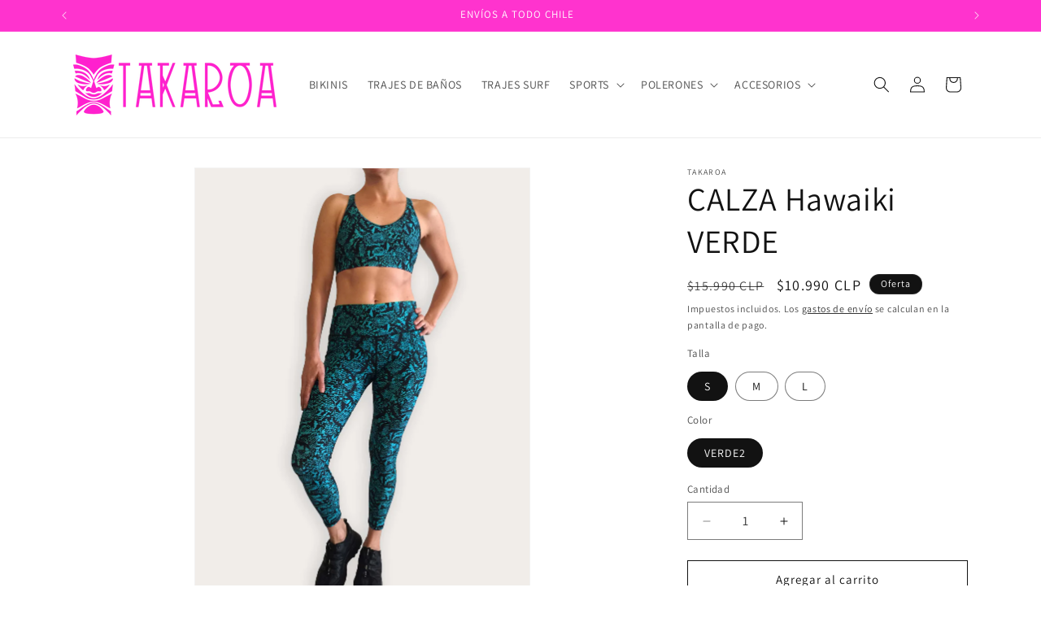

--- FILE ---
content_type: text/html; charset=utf-8
request_url: https://takaroa.cl/products/calza-hawaiki-4
body_size: 23641
content:
<!doctype html>
<html class="js" lang="es">
  <head>
    <meta charset="utf-8">
    <meta http-equiv="X-UA-Compatible" content="IE=edge">
    <meta name="viewport" content="width=device-width,initial-scale=1">
    <meta name="theme-color" content="">
    <link rel="canonical" href="https://takaroa.cl/products/calza-hawaiki-4"><link rel="icon" type="image/png" href="//takaroa.cl/cdn/shop/files/favicon.png?crop=center&height=32&v=1740788544&width=32"><link rel="preconnect" href="https://fonts.shopifycdn.com" crossorigin><title>
      CALZA Hawaiki VERDE
 &ndash; TAKAROA</title>

    
      <meta name="description" content="Pretina alta. Costuras reforzadas.">
    

    

<meta property="og:site_name" content="TAKAROA">
<meta property="og:url" content="https://takaroa.cl/products/calza-hawaiki-4">
<meta property="og:title" content="CALZA Hawaiki VERDE">
<meta property="og:type" content="product">
<meta property="og:description" content="Pretina alta. Costuras reforzadas."><meta property="og:image" content="http://takaroa.cl/cdn/shop/products/1_b25e5185-b348-4c1a-a9e4-73cebe282316.jpg?v=1638154076">
  <meta property="og:image:secure_url" content="https://takaroa.cl/cdn/shop/products/1_b25e5185-b348-4c1a-a9e4-73cebe282316.jpg?v=1638154076">
  <meta property="og:image:width" content="2448">
  <meta property="og:image:height" content="3264"><meta property="og:price:amount" content="10,990">
  <meta property="og:price:currency" content="CLP"><meta name="twitter:card" content="summary_large_image">
<meta name="twitter:title" content="CALZA Hawaiki VERDE">
<meta name="twitter:description" content="Pretina alta. Costuras reforzadas.">


    <script src="//takaroa.cl/cdn/shop/t/6/assets/constants.js?v=132983761750457495441739578972" defer="defer"></script>
    <script src="//takaroa.cl/cdn/shop/t/6/assets/pubsub.js?v=158357773527763999511739578973" defer="defer"></script>
    <script src="//takaroa.cl/cdn/shop/t/6/assets/global.js?v=152862011079830610291739578972" defer="defer"></script>
    <script src="//takaroa.cl/cdn/shop/t/6/assets/details-disclosure.js?v=13653116266235556501739578972" defer="defer"></script>
    <script src="//takaroa.cl/cdn/shop/t/6/assets/details-modal.js?v=25581673532751508451739578972" defer="defer"></script>
    <script src="//takaroa.cl/cdn/shop/t/6/assets/search-form.js?v=133129549252120666541739578973" defer="defer"></script><script src="//takaroa.cl/cdn/shop/t/6/assets/animations.js?v=88693664871331136111739578971" defer="defer"></script><script>window.performance && window.performance.mark && window.performance.mark('shopify.content_for_header.start');</script><meta id="shopify-digital-wallet" name="shopify-digital-wallet" content="/61181198592/digital_wallets/dialog">
<link rel="alternate" type="application/json+oembed" href="https://takaroa.cl/products/calza-hawaiki-4.oembed">
<script async="async" src="/checkouts/internal/preloads.js?locale=es-CL"></script>
<script id="shopify-features" type="application/json">{"accessToken":"f66ce0ea347375f2cfe6fca071fd8331","betas":["rich-media-storefront-analytics"],"domain":"takaroa.cl","predictiveSearch":true,"shopId":61181198592,"locale":"es"}</script>
<script>var Shopify = Shopify || {};
Shopify.shop = "takaroa21.myshopify.com";
Shopify.locale = "es";
Shopify.currency = {"active":"CLP","rate":"1.0"};
Shopify.country = "CL";
Shopify.theme = {"name":"Dawn","id":148779303168,"schema_name":"Dawn","schema_version":"15.2.0","theme_store_id":887,"role":"main"};
Shopify.theme.handle = "null";
Shopify.theme.style = {"id":null,"handle":null};
Shopify.cdnHost = "takaroa.cl/cdn";
Shopify.routes = Shopify.routes || {};
Shopify.routes.root = "/";</script>
<script type="module">!function(o){(o.Shopify=o.Shopify||{}).modules=!0}(window);</script>
<script>!function(o){function n(){var o=[];function n(){o.push(Array.prototype.slice.apply(arguments))}return n.q=o,n}var t=o.Shopify=o.Shopify||{};t.loadFeatures=n(),t.autoloadFeatures=n()}(window);</script>
<script id="shop-js-analytics" type="application/json">{"pageType":"product"}</script>
<script defer="defer" async type="module" src="//takaroa.cl/cdn/shopifycloud/shop-js/modules/v2/client.init-shop-cart-sync_-aut3ZVe.es.esm.js"></script>
<script defer="defer" async type="module" src="//takaroa.cl/cdn/shopifycloud/shop-js/modules/v2/chunk.common_jR-HGkUL.esm.js"></script>
<script type="module">
  await import("//takaroa.cl/cdn/shopifycloud/shop-js/modules/v2/client.init-shop-cart-sync_-aut3ZVe.es.esm.js");
await import("//takaroa.cl/cdn/shopifycloud/shop-js/modules/v2/chunk.common_jR-HGkUL.esm.js");

  window.Shopify.SignInWithShop?.initShopCartSync?.({"fedCMEnabled":true,"windoidEnabled":true});

</script>
<script id="__st">var __st={"a":61181198592,"offset":-10800,"reqid":"3fd9fa51-d992-4c35-8d4e-ef5715777389-1768986799","pageurl":"takaroa.cl\/products\/calza-hawaiki-4","u":"4a2850fd5e4e","p":"product","rtyp":"product","rid":7471102034176};</script>
<script>window.ShopifyPaypalV4VisibilityTracking = true;</script>
<script id="captcha-bootstrap">!function(){'use strict';const t='contact',e='account',n='new_comment',o=[[t,t],['blogs',n],['comments',n],[t,'customer']],c=[[e,'customer_login'],[e,'guest_login'],[e,'recover_customer_password'],[e,'create_customer']],r=t=>t.map((([t,e])=>`form[action*='/${t}']:not([data-nocaptcha='true']) input[name='form_type'][value='${e}']`)).join(','),a=t=>()=>t?[...document.querySelectorAll(t)].map((t=>t.form)):[];function s(){const t=[...o],e=r(t);return a(e)}const i='password',u='form_key',d=['recaptcha-v3-token','g-recaptcha-response','h-captcha-response',i],f=()=>{try{return window.sessionStorage}catch{return}},m='__shopify_v',_=t=>t.elements[u];function p(t,e,n=!1){try{const o=window.sessionStorage,c=JSON.parse(o.getItem(e)),{data:r}=function(t){const{data:e,action:n}=t;return t[m]||n?{data:e,action:n}:{data:t,action:n}}(c);for(const[e,n]of Object.entries(r))t.elements[e]&&(t.elements[e].value=n);n&&o.removeItem(e)}catch(o){console.error('form repopulation failed',{error:o})}}const l='form_type',E='cptcha';function T(t){t.dataset[E]=!0}const w=window,h=w.document,L='Shopify',v='ce_forms',y='captcha';let A=!1;((t,e)=>{const n=(g='f06e6c50-85a8-45c8-87d0-21a2b65856fe',I='https://cdn.shopify.com/shopifycloud/storefront-forms-hcaptcha/ce_storefront_forms_captcha_hcaptcha.v1.5.2.iife.js',D={infoText:'Protegido por hCaptcha',privacyText:'Privacidad',termsText:'Términos'},(t,e,n)=>{const o=w[L][v],c=o.bindForm;if(c)return c(t,g,e,D).then(n);var r;o.q.push([[t,g,e,D],n]),r=I,A||(h.body.append(Object.assign(h.createElement('script'),{id:'captcha-provider',async:!0,src:r})),A=!0)});var g,I,D;w[L]=w[L]||{},w[L][v]=w[L][v]||{},w[L][v].q=[],w[L][y]=w[L][y]||{},w[L][y].protect=function(t,e){n(t,void 0,e),T(t)},Object.freeze(w[L][y]),function(t,e,n,w,h,L){const[v,y,A,g]=function(t,e,n){const i=e?o:[],u=t?c:[],d=[...i,...u],f=r(d),m=r(i),_=r(d.filter((([t,e])=>n.includes(e))));return[a(f),a(m),a(_),s()]}(w,h,L),I=t=>{const e=t.target;return e instanceof HTMLFormElement?e:e&&e.form},D=t=>v().includes(t);t.addEventListener('submit',(t=>{const e=I(t);if(!e)return;const n=D(e)&&!e.dataset.hcaptchaBound&&!e.dataset.recaptchaBound,o=_(e),c=g().includes(e)&&(!o||!o.value);(n||c)&&t.preventDefault(),c&&!n&&(function(t){try{if(!f())return;!function(t){const e=f();if(!e)return;const n=_(t);if(!n)return;const o=n.value;o&&e.removeItem(o)}(t);const e=Array.from(Array(32),(()=>Math.random().toString(36)[2])).join('');!function(t,e){_(t)||t.append(Object.assign(document.createElement('input'),{type:'hidden',name:u})),t.elements[u].value=e}(t,e),function(t,e){const n=f();if(!n)return;const o=[...t.querySelectorAll(`input[type='${i}']`)].map((({name:t})=>t)),c=[...d,...o],r={};for(const[a,s]of new FormData(t).entries())c.includes(a)||(r[a]=s);n.setItem(e,JSON.stringify({[m]:1,action:t.action,data:r}))}(t,e)}catch(e){console.error('failed to persist form',e)}}(e),e.submit())}));const S=(t,e)=>{t&&!t.dataset[E]&&(n(t,e.some((e=>e===t))),T(t))};for(const o of['focusin','change'])t.addEventListener(o,(t=>{const e=I(t);D(e)&&S(e,y())}));const B=e.get('form_key'),M=e.get(l),P=B&&M;t.addEventListener('DOMContentLoaded',(()=>{const t=y();if(P)for(const e of t)e.elements[l].value===M&&p(e,B);[...new Set([...A(),...v().filter((t=>'true'===t.dataset.shopifyCaptcha))])].forEach((e=>S(e,t)))}))}(h,new URLSearchParams(w.location.search),n,t,e,['guest_login'])})(!0,!0)}();</script>
<script integrity="sha256-4kQ18oKyAcykRKYeNunJcIwy7WH5gtpwJnB7kiuLZ1E=" data-source-attribution="shopify.loadfeatures" defer="defer" src="//takaroa.cl/cdn/shopifycloud/storefront/assets/storefront/load_feature-a0a9edcb.js" crossorigin="anonymous"></script>
<script data-source-attribution="shopify.dynamic_checkout.dynamic.init">var Shopify=Shopify||{};Shopify.PaymentButton=Shopify.PaymentButton||{isStorefrontPortableWallets:!0,init:function(){window.Shopify.PaymentButton.init=function(){};var t=document.createElement("script");t.src="https://takaroa.cl/cdn/shopifycloud/portable-wallets/latest/portable-wallets.es.js",t.type="module",document.head.appendChild(t)}};
</script>
<script data-source-attribution="shopify.dynamic_checkout.buyer_consent">
  function portableWalletsHideBuyerConsent(e){var t=document.getElementById("shopify-buyer-consent"),n=document.getElementById("shopify-subscription-policy-button");t&&n&&(t.classList.add("hidden"),t.setAttribute("aria-hidden","true"),n.removeEventListener("click",e))}function portableWalletsShowBuyerConsent(e){var t=document.getElementById("shopify-buyer-consent"),n=document.getElementById("shopify-subscription-policy-button");t&&n&&(t.classList.remove("hidden"),t.removeAttribute("aria-hidden"),n.addEventListener("click",e))}window.Shopify?.PaymentButton&&(window.Shopify.PaymentButton.hideBuyerConsent=portableWalletsHideBuyerConsent,window.Shopify.PaymentButton.showBuyerConsent=portableWalletsShowBuyerConsent);
</script>
<script>
  function portableWalletsCleanup(e){e&&e.src&&console.error("Failed to load portable wallets script "+e.src);var t=document.querySelectorAll("shopify-accelerated-checkout .shopify-payment-button__skeleton, shopify-accelerated-checkout-cart .wallet-cart-button__skeleton"),e=document.getElementById("shopify-buyer-consent");for(let e=0;e<t.length;e++)t[e].remove();e&&e.remove()}function portableWalletsNotLoadedAsModule(e){e instanceof ErrorEvent&&"string"==typeof e.message&&e.message.includes("import.meta")&&"string"==typeof e.filename&&e.filename.includes("portable-wallets")&&(window.removeEventListener("error",portableWalletsNotLoadedAsModule),window.Shopify.PaymentButton.failedToLoad=e,"loading"===document.readyState?document.addEventListener("DOMContentLoaded",window.Shopify.PaymentButton.init):window.Shopify.PaymentButton.init())}window.addEventListener("error",portableWalletsNotLoadedAsModule);
</script>

<script type="module" src="https://takaroa.cl/cdn/shopifycloud/portable-wallets/latest/portable-wallets.es.js" onError="portableWalletsCleanup(this)" crossorigin="anonymous"></script>
<script nomodule>
  document.addEventListener("DOMContentLoaded", portableWalletsCleanup);
</script>

<link id="shopify-accelerated-checkout-styles" rel="stylesheet" media="screen" href="https://takaroa.cl/cdn/shopifycloud/portable-wallets/latest/accelerated-checkout-backwards-compat.css" crossorigin="anonymous">
<style id="shopify-accelerated-checkout-cart">
        #shopify-buyer-consent {
  margin-top: 1em;
  display: inline-block;
  width: 100%;
}

#shopify-buyer-consent.hidden {
  display: none;
}

#shopify-subscription-policy-button {
  background: none;
  border: none;
  padding: 0;
  text-decoration: underline;
  font-size: inherit;
  cursor: pointer;
}

#shopify-subscription-policy-button::before {
  box-shadow: none;
}

      </style>
<script id="sections-script" data-sections="header" defer="defer" src="//takaroa.cl/cdn/shop/t/6/compiled_assets/scripts.js?v=723"></script>
<script>window.performance && window.performance.mark && window.performance.mark('shopify.content_for_header.end');</script>


    <style data-shopify>
      @font-face {
  font-family: Assistant;
  font-weight: 400;
  font-style: normal;
  font-display: swap;
  src: url("//takaroa.cl/cdn/fonts/assistant/assistant_n4.9120912a469cad1cc292572851508ca49d12e768.woff2") format("woff2"),
       url("//takaroa.cl/cdn/fonts/assistant/assistant_n4.6e9875ce64e0fefcd3f4446b7ec9036b3ddd2985.woff") format("woff");
}

      @font-face {
  font-family: Assistant;
  font-weight: 700;
  font-style: normal;
  font-display: swap;
  src: url("//takaroa.cl/cdn/fonts/assistant/assistant_n7.bf44452348ec8b8efa3aa3068825305886b1c83c.woff2") format("woff2"),
       url("//takaroa.cl/cdn/fonts/assistant/assistant_n7.0c887fee83f6b3bda822f1150b912c72da0f7b64.woff") format("woff");
}

      
      
      @font-face {
  font-family: Assistant;
  font-weight: 400;
  font-style: normal;
  font-display: swap;
  src: url("//takaroa.cl/cdn/fonts/assistant/assistant_n4.9120912a469cad1cc292572851508ca49d12e768.woff2") format("woff2"),
       url("//takaroa.cl/cdn/fonts/assistant/assistant_n4.6e9875ce64e0fefcd3f4446b7ec9036b3ddd2985.woff") format("woff");
}


      
        :root,
        .color-scheme-1 {
          --color-background: 255,255,255;
        
          --gradient-background: #ffffff;
        

        

        --color-foreground: 18,18,18;
        --color-background-contrast: 191,191,191;
        --color-shadow: 18,18,18;
        --color-button: 18,18,18;
        --color-button-text: 255,255,255;
        --color-secondary-button: 255,255,255;
        --color-secondary-button-text: 18,18,18;
        --color-link: 18,18,18;
        --color-badge-foreground: 18,18,18;
        --color-badge-background: 255,255,255;
        --color-badge-border: 18,18,18;
        --payment-terms-background-color: rgb(255 255 255);
      }
      
        
        .color-scheme-2 {
          --color-background: 243,243,243;
        
          --gradient-background: #f3f3f3;
        

        

        --color-foreground: 18,18,18;
        --color-background-contrast: 179,179,179;
        --color-shadow: 18,18,18;
        --color-button: 18,18,18;
        --color-button-text: 243,243,243;
        --color-secondary-button: 243,243,243;
        --color-secondary-button-text: 18,18,18;
        --color-link: 18,18,18;
        --color-badge-foreground: 18,18,18;
        --color-badge-background: 243,243,243;
        --color-badge-border: 18,18,18;
        --payment-terms-background-color: rgb(243 243 243);
      }
      
        
        .color-scheme-3 {
          --color-background: 255,51,206;
        
          --gradient-background: #ff33ce;
        

        

        --color-foreground: 255,255,255;
        --color-background-contrast: 179,0,136;
        --color-shadow: 18,18,18;
        --color-button: 255,255,255;
        --color-button-text: 0,0,0;
        --color-secondary-button: 255,51,206;
        --color-secondary-button-text: 255,255,255;
        --color-link: 255,255,255;
        --color-badge-foreground: 255,255,255;
        --color-badge-background: 255,51,206;
        --color-badge-border: 255,255,255;
        --payment-terms-background-color: rgb(255 51 206);
      }
      
        
        .color-scheme-4 {
          --color-background: 18,18,18;
        
          --gradient-background: #121212;
        

        

        --color-foreground: 255,255,255;
        --color-background-contrast: 146,146,146;
        --color-shadow: 18,18,18;
        --color-button: 255,255,255;
        --color-button-text: 18,18,18;
        --color-secondary-button: 18,18,18;
        --color-secondary-button-text: 255,255,255;
        --color-link: 255,255,255;
        --color-badge-foreground: 255,255,255;
        --color-badge-background: 18,18,18;
        --color-badge-border: 255,255,255;
        --payment-terms-background-color: rgb(18 18 18);
      }
      
        
        .color-scheme-5 {
          --color-background: 51,79,180;
        
          --gradient-background: #334fb4;
        

        

        --color-foreground: 255,255,255;
        --color-background-contrast: 23,35,81;
        --color-shadow: 18,18,18;
        --color-button: 255,255,255;
        --color-button-text: 51,79,180;
        --color-secondary-button: 51,79,180;
        --color-secondary-button-text: 255,255,255;
        --color-link: 255,255,255;
        --color-badge-foreground: 255,255,255;
        --color-badge-background: 51,79,180;
        --color-badge-border: 255,255,255;
        --payment-terms-background-color: rgb(51 79 180);
      }
      
        
        .color-scheme-e8648b26-b241-4d33-ad6a-cb35849eebec {
          --color-background: 255,255,255;
        
          --gradient-background: #ffffff;
        

        

        --color-foreground: 18,18,18;
        --color-background-contrast: 191,191,191;
        --color-shadow: 18,18,18;
        --color-button: 18,18,18;
        --color-button-text: 255,255,255;
        --color-secondary-button: 255,255,255;
        --color-secondary-button-text: 18,18,18;
        --color-link: 18,18,18;
        --color-badge-foreground: 18,18,18;
        --color-badge-background: 255,255,255;
        --color-badge-border: 18,18,18;
        --payment-terms-background-color: rgb(255 255 255);
      }
      

      body, .color-scheme-1, .color-scheme-2, .color-scheme-3, .color-scheme-4, .color-scheme-5, .color-scheme-e8648b26-b241-4d33-ad6a-cb35849eebec {
        color: rgba(var(--color-foreground), 0.75);
        background-color: rgb(var(--color-background));
      }

      :root {
        --font-body-family: Assistant, sans-serif;
        --font-body-style: normal;
        --font-body-weight: 400;
        --font-body-weight-bold: 700;

        --font-heading-family: Assistant, sans-serif;
        --font-heading-style: normal;
        --font-heading-weight: 400;

        --font-body-scale: 1.0;
        --font-heading-scale: 1.0;

        --media-padding: px;
        --media-border-opacity: 0.05;
        --media-border-width: 1px;
        --media-radius: 0px;
        --media-shadow-opacity: 0.0;
        --media-shadow-horizontal-offset: 0px;
        --media-shadow-vertical-offset: 4px;
        --media-shadow-blur-radius: 5px;
        --media-shadow-visible: 0;

        --page-width: 120rem;
        --page-width-margin: 0rem;

        --product-card-image-padding: 0.0rem;
        --product-card-corner-radius: 0.0rem;
        --product-card-text-alignment: left;
        --product-card-border-width: 0.0rem;
        --product-card-border-opacity: 0.1;
        --product-card-shadow-opacity: 0.0;
        --product-card-shadow-visible: 0;
        --product-card-shadow-horizontal-offset: 0.0rem;
        --product-card-shadow-vertical-offset: 0.4rem;
        --product-card-shadow-blur-radius: 0.5rem;

        --collection-card-image-padding: 0.0rem;
        --collection-card-corner-radius: 0.0rem;
        --collection-card-text-alignment: left;
        --collection-card-border-width: 0.0rem;
        --collection-card-border-opacity: 0.1;
        --collection-card-shadow-opacity: 0.0;
        --collection-card-shadow-visible: 0;
        --collection-card-shadow-horizontal-offset: 0.0rem;
        --collection-card-shadow-vertical-offset: 0.4rem;
        --collection-card-shadow-blur-radius: 0.5rem;

        --blog-card-image-padding: 0.0rem;
        --blog-card-corner-radius: 0.0rem;
        --blog-card-text-alignment: left;
        --blog-card-border-width: 0.0rem;
        --blog-card-border-opacity: 0.1;
        --blog-card-shadow-opacity: 0.0;
        --blog-card-shadow-visible: 0;
        --blog-card-shadow-horizontal-offset: 0.0rem;
        --blog-card-shadow-vertical-offset: 0.4rem;
        --blog-card-shadow-blur-radius: 0.5rem;

        --badge-corner-radius: 4.0rem;

        --popup-border-width: 1px;
        --popup-border-opacity: 0.1;
        --popup-corner-radius: 0px;
        --popup-shadow-opacity: 0.05;
        --popup-shadow-horizontal-offset: 0px;
        --popup-shadow-vertical-offset: 4px;
        --popup-shadow-blur-radius: 5px;

        --drawer-border-width: 1px;
        --drawer-border-opacity: 0.1;
        --drawer-shadow-opacity: 0.0;
        --drawer-shadow-horizontal-offset: 0px;
        --drawer-shadow-vertical-offset: 4px;
        --drawer-shadow-blur-radius: 5px;

        --spacing-sections-desktop: 0px;
        --spacing-sections-mobile: 0px;

        --grid-desktop-vertical-spacing: 8px;
        --grid-desktop-horizontal-spacing: 8px;
        --grid-mobile-vertical-spacing: 4px;
        --grid-mobile-horizontal-spacing: 4px;

        --text-boxes-border-opacity: 0.1;
        --text-boxes-border-width: 0px;
        --text-boxes-radius: 0px;
        --text-boxes-shadow-opacity: 0.0;
        --text-boxes-shadow-visible: 0;
        --text-boxes-shadow-horizontal-offset: 0px;
        --text-boxes-shadow-vertical-offset: 4px;
        --text-boxes-shadow-blur-radius: 5px;

        --buttons-radius: 0px;
        --buttons-radius-outset: 0px;
        --buttons-border-width: 1px;
        --buttons-border-opacity: 1.0;
        --buttons-shadow-opacity: 0.0;
        --buttons-shadow-visible: 0;
        --buttons-shadow-horizontal-offset: 0px;
        --buttons-shadow-vertical-offset: 4px;
        --buttons-shadow-blur-radius: 5px;
        --buttons-border-offset: 0px;

        --inputs-radius: 0px;
        --inputs-border-width: 1px;
        --inputs-border-opacity: 0.55;
        --inputs-shadow-opacity: 0.0;
        --inputs-shadow-horizontal-offset: 0px;
        --inputs-margin-offset: 0px;
        --inputs-shadow-vertical-offset: 4px;
        --inputs-shadow-blur-radius: 5px;
        --inputs-radius-outset: 0px;

        --variant-pills-radius: 40px;
        --variant-pills-border-width: 1px;
        --variant-pills-border-opacity: 0.55;
        --variant-pills-shadow-opacity: 0.0;
        --variant-pills-shadow-horizontal-offset: 0px;
        --variant-pills-shadow-vertical-offset: 4px;
        --variant-pills-shadow-blur-radius: 5px;
      }

      *,
      *::before,
      *::after {
        box-sizing: inherit;
      }

      html {
        box-sizing: border-box;
        font-size: calc(var(--font-body-scale) * 62.5%);
        height: 100%;
      }

      body {
        display: grid;
        grid-template-rows: auto auto 1fr auto;
        grid-template-columns: 100%;
        min-height: 100%;
        margin: 0;
        font-size: 1.5rem;
        letter-spacing: 0.06rem;
        line-height: calc(1 + 0.8 / var(--font-body-scale));
        font-family: var(--font-body-family);
        font-style: var(--font-body-style);
        font-weight: var(--font-body-weight);
      }

      @media screen and (min-width: 750px) {
        body {
          font-size: 1.6rem;
        }
      }
    </style>

    <link href="//takaroa.cl/cdn/shop/t/6/assets/base.css?v=159841507637079171801739578971" rel="stylesheet" type="text/css" media="all" />
    <link rel="stylesheet" href="//takaroa.cl/cdn/shop/t/6/assets/component-cart-items.css?v=123238115697927560811739578971" media="print" onload="this.media='all'">
      <link rel="preload" as="font" href="//takaroa.cl/cdn/fonts/assistant/assistant_n4.9120912a469cad1cc292572851508ca49d12e768.woff2" type="font/woff2" crossorigin>
      

      <link rel="preload" as="font" href="//takaroa.cl/cdn/fonts/assistant/assistant_n4.9120912a469cad1cc292572851508ca49d12e768.woff2" type="font/woff2" crossorigin>
      
<link
        rel="stylesheet"
        href="//takaroa.cl/cdn/shop/t/6/assets/component-predictive-search.css?v=118923337488134913561739578972"
        media="print"
        onload="this.media='all'"
      ><script>
      if (Shopify.designMode) {
        document.documentElement.classList.add('shopify-design-mode');
      }
    </script>
  <link href="https://monorail-edge.shopifysvc.com" rel="dns-prefetch">
<script>(function(){if ("sendBeacon" in navigator && "performance" in window) {try {var session_token_from_headers = performance.getEntriesByType('navigation')[0].serverTiming.find(x => x.name == '_s').description;} catch {var session_token_from_headers = undefined;}var session_cookie_matches = document.cookie.match(/_shopify_s=([^;]*)/);var session_token_from_cookie = session_cookie_matches && session_cookie_matches.length === 2 ? session_cookie_matches[1] : "";var session_token = session_token_from_headers || session_token_from_cookie || "";function handle_abandonment_event(e) {var entries = performance.getEntries().filter(function(entry) {return /monorail-edge.shopifysvc.com/.test(entry.name);});if (!window.abandonment_tracked && entries.length === 0) {window.abandonment_tracked = true;var currentMs = Date.now();var navigation_start = performance.timing.navigationStart;var payload = {shop_id: 61181198592,url: window.location.href,navigation_start,duration: currentMs - navigation_start,session_token,page_type: "product"};window.navigator.sendBeacon("https://monorail-edge.shopifysvc.com/v1/produce", JSON.stringify({schema_id: "online_store_buyer_site_abandonment/1.1",payload: payload,metadata: {event_created_at_ms: currentMs,event_sent_at_ms: currentMs}}));}}window.addEventListener('pagehide', handle_abandonment_event);}}());</script>
<script id="web-pixels-manager-setup">(function e(e,d,r,n,o){if(void 0===o&&(o={}),!Boolean(null===(a=null===(i=window.Shopify)||void 0===i?void 0:i.analytics)||void 0===a?void 0:a.replayQueue)){var i,a;window.Shopify=window.Shopify||{};var t=window.Shopify;t.analytics=t.analytics||{};var s=t.analytics;s.replayQueue=[],s.publish=function(e,d,r){return s.replayQueue.push([e,d,r]),!0};try{self.performance.mark("wpm:start")}catch(e){}var l=function(){var e={modern:/Edge?\/(1{2}[4-9]|1[2-9]\d|[2-9]\d{2}|\d{4,})\.\d+(\.\d+|)|Firefox\/(1{2}[4-9]|1[2-9]\d|[2-9]\d{2}|\d{4,})\.\d+(\.\d+|)|Chrom(ium|e)\/(9{2}|\d{3,})\.\d+(\.\d+|)|(Maci|X1{2}).+ Version\/(15\.\d+|(1[6-9]|[2-9]\d|\d{3,})\.\d+)([,.]\d+|)( \(\w+\)|)( Mobile\/\w+|) Safari\/|Chrome.+OPR\/(9{2}|\d{3,})\.\d+\.\d+|(CPU[ +]OS|iPhone[ +]OS|CPU[ +]iPhone|CPU IPhone OS|CPU iPad OS)[ +]+(15[._]\d+|(1[6-9]|[2-9]\d|\d{3,})[._]\d+)([._]\d+|)|Android:?[ /-](13[3-9]|1[4-9]\d|[2-9]\d{2}|\d{4,})(\.\d+|)(\.\d+|)|Android.+Firefox\/(13[5-9]|1[4-9]\d|[2-9]\d{2}|\d{4,})\.\d+(\.\d+|)|Android.+Chrom(ium|e)\/(13[3-9]|1[4-9]\d|[2-9]\d{2}|\d{4,})\.\d+(\.\d+|)|SamsungBrowser\/([2-9]\d|\d{3,})\.\d+/,legacy:/Edge?\/(1[6-9]|[2-9]\d|\d{3,})\.\d+(\.\d+|)|Firefox\/(5[4-9]|[6-9]\d|\d{3,})\.\d+(\.\d+|)|Chrom(ium|e)\/(5[1-9]|[6-9]\d|\d{3,})\.\d+(\.\d+|)([\d.]+$|.*Safari\/(?![\d.]+ Edge\/[\d.]+$))|(Maci|X1{2}).+ Version\/(10\.\d+|(1[1-9]|[2-9]\d|\d{3,})\.\d+)([,.]\d+|)( \(\w+\)|)( Mobile\/\w+|) Safari\/|Chrome.+OPR\/(3[89]|[4-9]\d|\d{3,})\.\d+\.\d+|(CPU[ +]OS|iPhone[ +]OS|CPU[ +]iPhone|CPU IPhone OS|CPU iPad OS)[ +]+(10[._]\d+|(1[1-9]|[2-9]\d|\d{3,})[._]\d+)([._]\d+|)|Android:?[ /-](13[3-9]|1[4-9]\d|[2-9]\d{2}|\d{4,})(\.\d+|)(\.\d+|)|Mobile Safari.+OPR\/([89]\d|\d{3,})\.\d+\.\d+|Android.+Firefox\/(13[5-9]|1[4-9]\d|[2-9]\d{2}|\d{4,})\.\d+(\.\d+|)|Android.+Chrom(ium|e)\/(13[3-9]|1[4-9]\d|[2-9]\d{2}|\d{4,})\.\d+(\.\d+|)|Android.+(UC? ?Browser|UCWEB|U3)[ /]?(15\.([5-9]|\d{2,})|(1[6-9]|[2-9]\d|\d{3,})\.\d+)\.\d+|SamsungBrowser\/(5\.\d+|([6-9]|\d{2,})\.\d+)|Android.+MQ{2}Browser\/(14(\.(9|\d{2,})|)|(1[5-9]|[2-9]\d|\d{3,})(\.\d+|))(\.\d+|)|K[Aa][Ii]OS\/(3\.\d+|([4-9]|\d{2,})\.\d+)(\.\d+|)/},d=e.modern,r=e.legacy,n=navigator.userAgent;return n.match(d)?"modern":n.match(r)?"legacy":"unknown"}(),u="modern"===l?"modern":"legacy",c=(null!=n?n:{modern:"",legacy:""})[u],f=function(e){return[e.baseUrl,"/wpm","/b",e.hashVersion,"modern"===e.buildTarget?"m":"l",".js"].join("")}({baseUrl:d,hashVersion:r,buildTarget:u}),m=function(e){var d=e.version,r=e.bundleTarget,n=e.surface,o=e.pageUrl,i=e.monorailEndpoint;return{emit:function(e){var a=e.status,t=e.errorMsg,s=(new Date).getTime(),l=JSON.stringify({metadata:{event_sent_at_ms:s},events:[{schema_id:"web_pixels_manager_load/3.1",payload:{version:d,bundle_target:r,page_url:o,status:a,surface:n,error_msg:t},metadata:{event_created_at_ms:s}}]});if(!i)return console&&console.warn&&console.warn("[Web Pixels Manager] No Monorail endpoint provided, skipping logging."),!1;try{return self.navigator.sendBeacon.bind(self.navigator)(i,l)}catch(e){}var u=new XMLHttpRequest;try{return u.open("POST",i,!0),u.setRequestHeader("Content-Type","text/plain"),u.send(l),!0}catch(e){return console&&console.warn&&console.warn("[Web Pixels Manager] Got an unhandled error while logging to Monorail."),!1}}}}({version:r,bundleTarget:l,surface:e.surface,pageUrl:self.location.href,monorailEndpoint:e.monorailEndpoint});try{o.browserTarget=l,function(e){var d=e.src,r=e.async,n=void 0===r||r,o=e.onload,i=e.onerror,a=e.sri,t=e.scriptDataAttributes,s=void 0===t?{}:t,l=document.createElement("script"),u=document.querySelector("head"),c=document.querySelector("body");if(l.async=n,l.src=d,a&&(l.integrity=a,l.crossOrigin="anonymous"),s)for(var f in s)if(Object.prototype.hasOwnProperty.call(s,f))try{l.dataset[f]=s[f]}catch(e){}if(o&&l.addEventListener("load",o),i&&l.addEventListener("error",i),u)u.appendChild(l);else{if(!c)throw new Error("Did not find a head or body element to append the script");c.appendChild(l)}}({src:f,async:!0,onload:function(){if(!function(){var e,d;return Boolean(null===(d=null===(e=window.Shopify)||void 0===e?void 0:e.analytics)||void 0===d?void 0:d.initialized)}()){var d=window.webPixelsManager.init(e)||void 0;if(d){var r=window.Shopify.analytics;r.replayQueue.forEach((function(e){var r=e[0],n=e[1],o=e[2];d.publishCustomEvent(r,n,o)})),r.replayQueue=[],r.publish=d.publishCustomEvent,r.visitor=d.visitor,r.initialized=!0}}},onerror:function(){return m.emit({status:"failed",errorMsg:"".concat(f," has failed to load")})},sri:function(e){var d=/^sha384-[A-Za-z0-9+/=]+$/;return"string"==typeof e&&d.test(e)}(c)?c:"",scriptDataAttributes:o}),m.emit({status:"loading"})}catch(e){m.emit({status:"failed",errorMsg:(null==e?void 0:e.message)||"Unknown error"})}}})({shopId: 61181198592,storefrontBaseUrl: "https://takaroa.cl",extensionsBaseUrl: "https://extensions.shopifycdn.com/cdn/shopifycloud/web-pixels-manager",monorailEndpoint: "https://monorail-edge.shopifysvc.com/unstable/produce_batch",surface: "storefront-renderer",enabledBetaFlags: ["2dca8a86"],webPixelsConfigList: [{"id":"shopify-app-pixel","configuration":"{}","eventPayloadVersion":"v1","runtimeContext":"STRICT","scriptVersion":"0450","apiClientId":"shopify-pixel","type":"APP","privacyPurposes":["ANALYTICS","MARKETING"]},{"id":"shopify-custom-pixel","eventPayloadVersion":"v1","runtimeContext":"LAX","scriptVersion":"0450","apiClientId":"shopify-pixel","type":"CUSTOM","privacyPurposes":["ANALYTICS","MARKETING"]}],isMerchantRequest: false,initData: {"shop":{"name":"TAKAROA","paymentSettings":{"currencyCode":"CLP"},"myshopifyDomain":"takaroa21.myshopify.com","countryCode":"CL","storefrontUrl":"https:\/\/takaroa.cl"},"customer":null,"cart":null,"checkout":null,"productVariants":[{"price":{"amount":10990.0,"currencyCode":"CLP"},"product":{"title":"CALZA Hawaiki VERDE","vendor":"TAKAROA","id":"7471102034176","untranslatedTitle":"CALZA Hawaiki VERDE","url":"\/products\/calza-hawaiki-4","type":""},"id":"42106128597248","image":{"src":"\/\/takaroa.cl\/cdn\/shop\/products\/1_b25e5185-b348-4c1a-a9e4-73cebe282316.jpg?v=1638154076"},"sku":"","title":"S \/ VERDE2","untranslatedTitle":"S \/ VERDE2"},{"price":{"amount":10990.0,"currencyCode":"CLP"},"product":{"title":"CALZA Hawaiki VERDE","vendor":"TAKAROA","id":"7471102034176","untranslatedTitle":"CALZA Hawaiki VERDE","url":"\/products\/calza-hawaiki-4","type":""},"id":"42106128630016","image":{"src":"\/\/takaroa.cl\/cdn\/shop\/products\/1_b25e5185-b348-4c1a-a9e4-73cebe282316.jpg?v=1638154076"},"sku":"","title":"M \/ VERDE2","untranslatedTitle":"M \/ VERDE2"},{"price":{"amount":10990.0,"currencyCode":"CLP"},"product":{"title":"CALZA Hawaiki VERDE","vendor":"TAKAROA","id":"7471102034176","untranslatedTitle":"CALZA Hawaiki VERDE","url":"\/products\/calza-hawaiki-4","type":""},"id":"42106128662784","image":{"src":"\/\/takaroa.cl\/cdn\/shop\/products\/1_b25e5185-b348-4c1a-a9e4-73cebe282316.jpg?v=1638154076"},"sku":"","title":"L \/ VERDE2","untranslatedTitle":"L \/ VERDE2"}],"purchasingCompany":null},},"https://takaroa.cl/cdn","fcfee988w5aeb613cpc8e4bc33m6693e112",{"modern":"","legacy":""},{"shopId":"61181198592","storefrontBaseUrl":"https:\/\/takaroa.cl","extensionBaseUrl":"https:\/\/extensions.shopifycdn.com\/cdn\/shopifycloud\/web-pixels-manager","surface":"storefront-renderer","enabledBetaFlags":"[\"2dca8a86\"]","isMerchantRequest":"false","hashVersion":"fcfee988w5aeb613cpc8e4bc33m6693e112","publish":"custom","events":"[[\"page_viewed\",{}],[\"product_viewed\",{\"productVariant\":{\"price\":{\"amount\":10990.0,\"currencyCode\":\"CLP\"},\"product\":{\"title\":\"CALZA Hawaiki VERDE\",\"vendor\":\"TAKAROA\",\"id\":\"7471102034176\",\"untranslatedTitle\":\"CALZA Hawaiki VERDE\",\"url\":\"\/products\/calza-hawaiki-4\",\"type\":\"\"},\"id\":\"42106128597248\",\"image\":{\"src\":\"\/\/takaroa.cl\/cdn\/shop\/products\/1_b25e5185-b348-4c1a-a9e4-73cebe282316.jpg?v=1638154076\"},\"sku\":\"\",\"title\":\"S \/ VERDE2\",\"untranslatedTitle\":\"S \/ VERDE2\"}}]]"});</script><script>
  window.ShopifyAnalytics = window.ShopifyAnalytics || {};
  window.ShopifyAnalytics.meta = window.ShopifyAnalytics.meta || {};
  window.ShopifyAnalytics.meta.currency = 'CLP';
  var meta = {"product":{"id":7471102034176,"gid":"gid:\/\/shopify\/Product\/7471102034176","vendor":"TAKAROA","type":"","handle":"calza-hawaiki-4","variants":[{"id":42106128597248,"price":1099000,"name":"CALZA Hawaiki VERDE - S \/ VERDE2","public_title":"S \/ VERDE2","sku":""},{"id":42106128630016,"price":1099000,"name":"CALZA Hawaiki VERDE - M \/ VERDE2","public_title":"M \/ VERDE2","sku":""},{"id":42106128662784,"price":1099000,"name":"CALZA Hawaiki VERDE - L \/ VERDE2","public_title":"L \/ VERDE2","sku":""}],"remote":false},"page":{"pageType":"product","resourceType":"product","resourceId":7471102034176,"requestId":"3fd9fa51-d992-4c35-8d4e-ef5715777389-1768986799"}};
  for (var attr in meta) {
    window.ShopifyAnalytics.meta[attr] = meta[attr];
  }
</script>
<script class="analytics">
  (function () {
    var customDocumentWrite = function(content) {
      var jquery = null;

      if (window.jQuery) {
        jquery = window.jQuery;
      } else if (window.Checkout && window.Checkout.$) {
        jquery = window.Checkout.$;
      }

      if (jquery) {
        jquery('body').append(content);
      }
    };

    var hasLoggedConversion = function(token) {
      if (token) {
        return document.cookie.indexOf('loggedConversion=' + token) !== -1;
      }
      return false;
    }

    var setCookieIfConversion = function(token) {
      if (token) {
        var twoMonthsFromNow = new Date(Date.now());
        twoMonthsFromNow.setMonth(twoMonthsFromNow.getMonth() + 2);

        document.cookie = 'loggedConversion=' + token + '; expires=' + twoMonthsFromNow;
      }
    }

    var trekkie = window.ShopifyAnalytics.lib = window.trekkie = window.trekkie || [];
    if (trekkie.integrations) {
      return;
    }
    trekkie.methods = [
      'identify',
      'page',
      'ready',
      'track',
      'trackForm',
      'trackLink'
    ];
    trekkie.factory = function(method) {
      return function() {
        var args = Array.prototype.slice.call(arguments);
        args.unshift(method);
        trekkie.push(args);
        return trekkie;
      };
    };
    for (var i = 0; i < trekkie.methods.length; i++) {
      var key = trekkie.methods[i];
      trekkie[key] = trekkie.factory(key);
    }
    trekkie.load = function(config) {
      trekkie.config = config || {};
      trekkie.config.initialDocumentCookie = document.cookie;
      var first = document.getElementsByTagName('script')[0];
      var script = document.createElement('script');
      script.type = 'text/javascript';
      script.onerror = function(e) {
        var scriptFallback = document.createElement('script');
        scriptFallback.type = 'text/javascript';
        scriptFallback.onerror = function(error) {
                var Monorail = {
      produce: function produce(monorailDomain, schemaId, payload) {
        var currentMs = new Date().getTime();
        var event = {
          schema_id: schemaId,
          payload: payload,
          metadata: {
            event_created_at_ms: currentMs,
            event_sent_at_ms: currentMs
          }
        };
        return Monorail.sendRequest("https://" + monorailDomain + "/v1/produce", JSON.stringify(event));
      },
      sendRequest: function sendRequest(endpointUrl, payload) {
        // Try the sendBeacon API
        if (window && window.navigator && typeof window.navigator.sendBeacon === 'function' && typeof window.Blob === 'function' && !Monorail.isIos12()) {
          var blobData = new window.Blob([payload], {
            type: 'text/plain'
          });

          if (window.navigator.sendBeacon(endpointUrl, blobData)) {
            return true;
          } // sendBeacon was not successful

        } // XHR beacon

        var xhr = new XMLHttpRequest();

        try {
          xhr.open('POST', endpointUrl);
          xhr.setRequestHeader('Content-Type', 'text/plain');
          xhr.send(payload);
        } catch (e) {
          console.log(e);
        }

        return false;
      },
      isIos12: function isIos12() {
        return window.navigator.userAgent.lastIndexOf('iPhone; CPU iPhone OS 12_') !== -1 || window.navigator.userAgent.lastIndexOf('iPad; CPU OS 12_') !== -1;
      }
    };
    Monorail.produce('monorail-edge.shopifysvc.com',
      'trekkie_storefront_load_errors/1.1',
      {shop_id: 61181198592,
      theme_id: 148779303168,
      app_name: "storefront",
      context_url: window.location.href,
      source_url: "//takaroa.cl/cdn/s/trekkie.storefront.cd680fe47e6c39ca5d5df5f0a32d569bc48c0f27.min.js"});

        };
        scriptFallback.async = true;
        scriptFallback.src = '//takaroa.cl/cdn/s/trekkie.storefront.cd680fe47e6c39ca5d5df5f0a32d569bc48c0f27.min.js';
        first.parentNode.insertBefore(scriptFallback, first);
      };
      script.async = true;
      script.src = '//takaroa.cl/cdn/s/trekkie.storefront.cd680fe47e6c39ca5d5df5f0a32d569bc48c0f27.min.js';
      first.parentNode.insertBefore(script, first);
    };
    trekkie.load(
      {"Trekkie":{"appName":"storefront","development":false,"defaultAttributes":{"shopId":61181198592,"isMerchantRequest":null,"themeId":148779303168,"themeCityHash":"13381673265281877630","contentLanguage":"es","currency":"CLP","eventMetadataId":"cf88adcb-a521-49fe-8d61-d07a8d65e44c"},"isServerSideCookieWritingEnabled":true,"monorailRegion":"shop_domain","enabledBetaFlags":["65f19447"]},"Session Attribution":{},"S2S":{"facebookCapiEnabled":false,"source":"trekkie-storefront-renderer","apiClientId":580111}}
    );

    var loaded = false;
    trekkie.ready(function() {
      if (loaded) return;
      loaded = true;

      window.ShopifyAnalytics.lib = window.trekkie;

      var originalDocumentWrite = document.write;
      document.write = customDocumentWrite;
      try { window.ShopifyAnalytics.merchantGoogleAnalytics.call(this); } catch(error) {};
      document.write = originalDocumentWrite;

      window.ShopifyAnalytics.lib.page(null,{"pageType":"product","resourceType":"product","resourceId":7471102034176,"requestId":"3fd9fa51-d992-4c35-8d4e-ef5715777389-1768986799","shopifyEmitted":true});

      var match = window.location.pathname.match(/checkouts\/(.+)\/(thank_you|post_purchase)/)
      var token = match? match[1]: undefined;
      if (!hasLoggedConversion(token)) {
        setCookieIfConversion(token);
        window.ShopifyAnalytics.lib.track("Viewed Product",{"currency":"CLP","variantId":42106128597248,"productId":7471102034176,"productGid":"gid:\/\/shopify\/Product\/7471102034176","name":"CALZA Hawaiki VERDE - S \/ VERDE2","price":"10990","sku":"","brand":"TAKAROA","variant":"S \/ VERDE2","category":"","nonInteraction":true,"remote":false},undefined,undefined,{"shopifyEmitted":true});
      window.ShopifyAnalytics.lib.track("monorail:\/\/trekkie_storefront_viewed_product\/1.1",{"currency":"CLP","variantId":42106128597248,"productId":7471102034176,"productGid":"gid:\/\/shopify\/Product\/7471102034176","name":"CALZA Hawaiki VERDE - S \/ VERDE2","price":"10990","sku":"","brand":"TAKAROA","variant":"S \/ VERDE2","category":"","nonInteraction":true,"remote":false,"referer":"https:\/\/takaroa.cl\/products\/calza-hawaiki-4"});
      }
    });


        var eventsListenerScript = document.createElement('script');
        eventsListenerScript.async = true;
        eventsListenerScript.src = "//takaroa.cl/cdn/shopifycloud/storefront/assets/shop_events_listener-3da45d37.js";
        document.getElementsByTagName('head')[0].appendChild(eventsListenerScript);

})();</script>
<script
  defer
  src="https://takaroa.cl/cdn/shopifycloud/perf-kit/shopify-perf-kit-3.0.4.min.js"
  data-application="storefront-renderer"
  data-shop-id="61181198592"
  data-render-region="gcp-us-central1"
  data-page-type="product"
  data-theme-instance-id="148779303168"
  data-theme-name="Dawn"
  data-theme-version="15.2.0"
  data-monorail-region="shop_domain"
  data-resource-timing-sampling-rate="10"
  data-shs="true"
  data-shs-beacon="true"
  data-shs-export-with-fetch="true"
  data-shs-logs-sample-rate="1"
  data-shs-beacon-endpoint="https://takaroa.cl/api/collect"
></script>
</head>

  <body class="gradient">
    <a class="skip-to-content-link button visually-hidden" href="#MainContent">
      Ir directamente al contenido
    </a><!-- BEGIN sections: header-group -->
<div id="shopify-section-sections--19102828593408__announcement-bar" class="shopify-section shopify-section-group-header-group announcement-bar-section"><link href="//takaroa.cl/cdn/shop/t/6/assets/component-slideshow.css?v=17933591812325749411739578972" rel="stylesheet" type="text/css" media="all" />
<link href="//takaroa.cl/cdn/shop/t/6/assets/component-slider.css?v=14039311878856620671739578972" rel="stylesheet" type="text/css" media="all" />


<div
  class="utility-bar color-scheme-3 gradient utility-bar--bottom-border"
  
>
  <div class="page-width utility-bar__grid"><slideshow-component
        class="announcement-bar"
        role="region"
        aria-roledescription="Carrusel"
        aria-label="Barra de anuncios"
      >
        <div class="announcement-bar-slider slider-buttons">
          <button
            type="button"
            class="slider-button slider-button--prev"
            name="previous"
            aria-label="Anuncio anterior"
            aria-controls="Slider-sections--19102828593408__announcement-bar"
          >
            <span class="svg-wrapper"><svg class="icon icon-caret" viewBox="0 0 10 6"><path fill="currentColor" fill-rule="evenodd" d="M9.354.646a.5.5 0 0 0-.708 0L5 4.293 1.354.646a.5.5 0 0 0-.708.708l4 4a.5.5 0 0 0 .708 0l4-4a.5.5 0 0 0 0-.708" clip-rule="evenodd"/></svg>
</span>
          </button>
          <div
            class="grid grid--1-col slider slider--everywhere"
            id="Slider-sections--19102828593408__announcement-bar"
            aria-live="polite"
            aria-atomic="true"
            data-autoplay="false"
            data-speed="5"
          ><div
                class="slideshow__slide slider__slide grid__item grid--1-col"
                id="Slide-sections--19102828593408__announcement-bar-1"
                
                role="group"
                aria-roledescription="Anuncio"
                aria-label="1 de 2"
                tabindex="-1"
              >
                <div
                  class="announcement-bar__announcement"
                  role="region"
                  aria-label="Anuncio"
                  
                ><p class="announcement-bar__message h5">
                      <span>ENVÍOS A TODO CHILE</span></p></div>
              </div><div
                class="slideshow__slide slider__slide grid__item grid--1-col"
                id="Slide-sections--19102828593408__announcement-bar-2"
                
                role="group"
                aria-roledescription="Anuncio"
                aria-label="2 de 2"
                tabindex="-1"
              >
                <div
                  class="announcement-bar__announcement"
                  role="region"
                  aria-label="Anuncio"
                  
                ><p class="announcement-bar__message h5">
                      <span>Te damos la bienvenida a nuestra tienda</span></p></div>
              </div></div>
          <button
            type="button"
            class="slider-button slider-button--next"
            name="next"
            aria-label="Anuncio siguiente"
            aria-controls="Slider-sections--19102828593408__announcement-bar"
          >
            <span class="svg-wrapper"><svg class="icon icon-caret" viewBox="0 0 10 6"><path fill="currentColor" fill-rule="evenodd" d="M9.354.646a.5.5 0 0 0-.708 0L5 4.293 1.354.646a.5.5 0 0 0-.708.708l4 4a.5.5 0 0 0 .708 0l4-4a.5.5 0 0 0 0-.708" clip-rule="evenodd"/></svg>
</span>
          </button>
        </div>
      </slideshow-component><div class="localization-wrapper">
</div>
  </div>
</div>


</div><div id="shopify-section-sections--19102828593408__header" class="shopify-section shopify-section-group-header-group section-header"><link rel="stylesheet" href="//takaroa.cl/cdn/shop/t/6/assets/component-list-menu.css?v=151968516119678728991739578971" media="print" onload="this.media='all'">
<link rel="stylesheet" href="//takaroa.cl/cdn/shop/t/6/assets/component-search.css?v=165164710990765432851739578972" media="print" onload="this.media='all'">
<link rel="stylesheet" href="//takaroa.cl/cdn/shop/t/6/assets/component-menu-drawer.css?v=147478906057189667651739578972" media="print" onload="this.media='all'">
<link rel="stylesheet" href="//takaroa.cl/cdn/shop/t/6/assets/component-cart-notification.css?v=54116361853792938221739578971" media="print" onload="this.media='all'"><link rel="stylesheet" href="//takaroa.cl/cdn/shop/t/6/assets/component-price.css?v=70172745017360139101739578972" media="print" onload="this.media='all'"><style>
  header-drawer {
    justify-self: start;
    margin-left: -1.2rem;
  }@media screen and (min-width: 990px) {
      header-drawer {
        display: none;
      }
    }.menu-drawer-container {
    display: flex;
  }

  .list-menu {
    list-style: none;
    padding: 0;
    margin: 0;
  }

  .list-menu--inline {
    display: inline-flex;
    flex-wrap: wrap;
  }

  summary.list-menu__item {
    padding-right: 2.7rem;
  }

  .list-menu__item {
    display: flex;
    align-items: center;
    line-height: calc(1 + 0.3 / var(--font-body-scale));
  }

  .list-menu__item--link {
    text-decoration: none;
    padding-bottom: 1rem;
    padding-top: 1rem;
    line-height: calc(1 + 0.8 / var(--font-body-scale));
  }

  @media screen and (min-width: 750px) {
    .list-menu__item--link {
      padding-bottom: 0.5rem;
      padding-top: 0.5rem;
    }
  }
</style><style data-shopify>.header {
    padding: 10px 3rem 10px 3rem;
  }

  .section-header {
    position: sticky; /* This is for fixing a Safari z-index issue. PR #2147 */
    margin-bottom: 0px;
  }

  @media screen and (min-width: 750px) {
    .section-header {
      margin-bottom: 0px;
    }
  }

  @media screen and (min-width: 990px) {
    .header {
      padding-top: 20px;
      padding-bottom: 20px;
    }
  }</style><script src="//takaroa.cl/cdn/shop/t/6/assets/cart-notification.js?v=133508293167896966491739578971" defer="defer"></script><sticky-header data-sticky-type="on-scroll-up" class="header-wrapper color-scheme-1 gradient header-wrapper--border-bottom"><header class="header header--middle-left header--mobile-center page-width header--has-menu header--has-account">

<header-drawer data-breakpoint="tablet">
  <details id="Details-menu-drawer-container" class="menu-drawer-container">
    <summary
      class="header__icon header__icon--menu header__icon--summary link focus-inset"
      aria-label="Menú"
    >
      <span><svg xmlns="http://www.w3.org/2000/svg" fill="none" class="icon icon-hamburger" viewBox="0 0 18 16"><path fill="currentColor" d="M1 .5a.5.5 0 1 0 0 1h15.71a.5.5 0 0 0 0-1zM.5 8a.5.5 0 0 1 .5-.5h15.71a.5.5 0 0 1 0 1H1A.5.5 0 0 1 .5 8m0 7a.5.5 0 0 1 .5-.5h15.71a.5.5 0 0 1 0 1H1a.5.5 0 0 1-.5-.5"/></svg>
<svg xmlns="http://www.w3.org/2000/svg" fill="none" class="icon icon-close" viewBox="0 0 18 17"><path fill="currentColor" d="M.865 15.978a.5.5 0 0 0 .707.707l7.433-7.431 7.579 7.282a.501.501 0 0 0 .846-.37.5.5 0 0 0-.153-.351L9.712 8.546l7.417-7.416a.5.5 0 1 0-.707-.708L8.991 7.853 1.413.573a.5.5 0 1 0-.693.72l7.563 7.268z"/></svg>
</span>
    </summary>
    <div id="menu-drawer" class="gradient menu-drawer motion-reduce color-scheme-1">
      <div class="menu-drawer__inner-container">
        <div class="menu-drawer__navigation-container">
          <nav class="menu-drawer__navigation">
            <ul class="menu-drawer__menu has-submenu list-menu" role="list"><li><a
                      id="HeaderDrawer-bikinis"
                      href="/collections/bikinis"
                      class="menu-drawer__menu-item list-menu__item link link--text focus-inset"
                      
                    >
                      BIKINIS
                    </a></li><li><a
                      id="HeaderDrawer-trajes-de-banos"
                      href="/collections/trajes-de-banos"
                      class="menu-drawer__menu-item list-menu__item link link--text focus-inset"
                      
                    >
                      TRAJES DE BAÑOS
                    </a></li><li><a
                      id="HeaderDrawer-trajes-surf"
                      href="/collections/trajes-surf"
                      class="menu-drawer__menu-item list-menu__item link link--text focus-inset"
                      
                    >
                      TRAJES SURF
                    </a></li><li><details id="Details-menu-drawer-menu-item-4">
                      <summary
                        id="HeaderDrawer-sports"
                        class="menu-drawer__menu-item list-menu__item link link--text focus-inset"
                      >
                        SPORTS
                        <span class="svg-wrapper"><svg xmlns="http://www.w3.org/2000/svg" fill="none" class="icon icon-arrow" viewBox="0 0 14 10"><path fill="currentColor" fill-rule="evenodd" d="M8.537.808a.5.5 0 0 1 .817-.162l4 4a.5.5 0 0 1 0 .708l-4 4a.5.5 0 1 1-.708-.708L11.793 5.5H1a.5.5 0 0 1 0-1h10.793L8.646 1.354a.5.5 0 0 1-.109-.546" clip-rule="evenodd"/></svg>
</span>
                        <span class="svg-wrapper"><svg class="icon icon-caret" viewBox="0 0 10 6"><path fill="currentColor" fill-rule="evenodd" d="M9.354.646a.5.5 0 0 0-.708 0L5 4.293 1.354.646a.5.5 0 0 0-.708.708l4 4a.5.5 0 0 0 .708 0l4-4a.5.5 0 0 0 0-.708" clip-rule="evenodd"/></svg>
</span>
                      </summary>
                      <div
                        id="link-sports"
                        class="menu-drawer__submenu has-submenu gradient motion-reduce"
                        tabindex="-1"
                      >
                        <div class="menu-drawer__inner-submenu">
                          <button class="menu-drawer__close-button link link--text focus-inset" aria-expanded="true">
                            <span class="svg-wrapper"><svg xmlns="http://www.w3.org/2000/svg" fill="none" class="icon icon-arrow" viewBox="0 0 14 10"><path fill="currentColor" fill-rule="evenodd" d="M8.537.808a.5.5 0 0 1 .817-.162l4 4a.5.5 0 0 1 0 .708l-4 4a.5.5 0 1 1-.708-.708L11.793 5.5H1a.5.5 0 0 1 0-1h10.793L8.646 1.354a.5.5 0 0 1-.109-.546" clip-rule="evenodd"/></svg>
</span>
                            SPORTS
                          </button>
                          <ul class="menu-drawer__menu list-menu" role="list" tabindex="-1"><li><a
                                    id="HeaderDrawer-sports-calzas"
                                    href="/collections/calzas"
                                    class="menu-drawer__menu-item link link--text list-menu__item focus-inset"
                                    
                                  >
                                    CALZAS
                                  </a></li><li><a
                                    id="HeaderDrawer-sports-petos"
                                    href="/collections/petos"
                                    class="menu-drawer__menu-item link link--text list-menu__item focus-inset"
                                    
                                  >
                                    PETOS
                                  </a></li></ul>
                        </div>
                      </div>
                    </details></li><li><details id="Details-menu-drawer-menu-item-5">
                      <summary
                        id="HeaderDrawer-polerones"
                        class="menu-drawer__menu-item list-menu__item link link--text focus-inset"
                      >
                        POLERONES
                        <span class="svg-wrapper"><svg xmlns="http://www.w3.org/2000/svg" fill="none" class="icon icon-arrow" viewBox="0 0 14 10"><path fill="currentColor" fill-rule="evenodd" d="M8.537.808a.5.5 0 0 1 .817-.162l4 4a.5.5 0 0 1 0 .708l-4 4a.5.5 0 1 1-.708-.708L11.793 5.5H1a.5.5 0 0 1 0-1h10.793L8.646 1.354a.5.5 0 0 1-.109-.546" clip-rule="evenodd"/></svg>
</span>
                        <span class="svg-wrapper"><svg class="icon icon-caret" viewBox="0 0 10 6"><path fill="currentColor" fill-rule="evenodd" d="M9.354.646a.5.5 0 0 0-.708 0L5 4.293 1.354.646a.5.5 0 0 0-.708.708l4 4a.5.5 0 0 0 .708 0l4-4a.5.5 0 0 0 0-.708" clip-rule="evenodd"/></svg>
</span>
                      </summary>
                      <div
                        id="link-polerones"
                        class="menu-drawer__submenu has-submenu gradient motion-reduce"
                        tabindex="-1"
                      >
                        <div class="menu-drawer__inner-submenu">
                          <button class="menu-drawer__close-button link link--text focus-inset" aria-expanded="true">
                            <span class="svg-wrapper"><svg xmlns="http://www.w3.org/2000/svg" fill="none" class="icon icon-arrow" viewBox="0 0 14 10"><path fill="currentColor" fill-rule="evenodd" d="M8.537.808a.5.5 0 0 1 .817-.162l4 4a.5.5 0 0 1 0 .708l-4 4a.5.5 0 1 1-.708-.708L11.793 5.5H1a.5.5 0 0 1 0-1h10.793L8.646 1.354a.5.5 0 0 1-.109-.546" clip-rule="evenodd"/></svg>
</span>
                            POLERONES
                          </button>
                          <ul class="menu-drawer__menu list-menu" role="list" tabindex="-1"><li><a
                                    id="HeaderDrawer-polerones-fullzipper-oversize"
                                    href="/collections/fullzipper-oversize"
                                    class="menu-drawer__menu-item link link--text list-menu__item focus-inset"
                                    
                                  >
                                    FULLZIPPER OVERSIZE
                                  </a></li><li><a
                                    id="HeaderDrawer-polerones-canguro-oversize"
                                    href="/collections/canguro-oversize"
                                    class="menu-drawer__menu-item link link--text list-menu__item focus-inset"
                                    
                                  >
                                    CANGURO OVERSIZE
                                  </a></li></ul>
                        </div>
                      </div>
                    </details></li><li><details id="Details-menu-drawer-menu-item-6">
                      <summary
                        id="HeaderDrawer-accesorios"
                        class="menu-drawer__menu-item list-menu__item link link--text focus-inset"
                      >
                        ACCESORIOS
                        <span class="svg-wrapper"><svg xmlns="http://www.w3.org/2000/svg" fill="none" class="icon icon-arrow" viewBox="0 0 14 10"><path fill="currentColor" fill-rule="evenodd" d="M8.537.808a.5.5 0 0 1 .817-.162l4 4a.5.5 0 0 1 0 .708l-4 4a.5.5 0 1 1-.708-.708L11.793 5.5H1a.5.5 0 0 1 0-1h10.793L8.646 1.354a.5.5 0 0 1-.109-.546" clip-rule="evenodd"/></svg>
</span>
                        <span class="svg-wrapper"><svg class="icon icon-caret" viewBox="0 0 10 6"><path fill="currentColor" fill-rule="evenodd" d="M9.354.646a.5.5 0 0 0-.708 0L5 4.293 1.354.646a.5.5 0 0 0-.708.708l4 4a.5.5 0 0 0 .708 0l4-4a.5.5 0 0 0 0-.708" clip-rule="evenodd"/></svg>
</span>
                      </summary>
                      <div
                        id="link-accesorios"
                        class="menu-drawer__submenu has-submenu gradient motion-reduce"
                        tabindex="-1"
                      >
                        <div class="menu-drawer__inner-submenu">
                          <button class="menu-drawer__close-button link link--text focus-inset" aria-expanded="true">
                            <span class="svg-wrapper"><svg xmlns="http://www.w3.org/2000/svg" fill="none" class="icon icon-arrow" viewBox="0 0 14 10"><path fill="currentColor" fill-rule="evenodd" d="M8.537.808a.5.5 0 0 1 .817-.162l4 4a.5.5 0 0 1 0 .708l-4 4a.5.5 0 1 1-.708-.708L11.793 5.5H1a.5.5 0 0 1 0-1h10.793L8.646 1.354a.5.5 0 0 1-.109-.546" clip-rule="evenodd"/></svg>
</span>
                            ACCESORIOS
                          </button>
                          <ul class="menu-drawer__menu list-menu" role="list" tabindex="-1"><li><a
                                    id="HeaderDrawer-accesorios-pulseras"
                                    href="/collections/pulseras"
                                    class="menu-drawer__menu-item link link--text list-menu__item focus-inset"
                                    
                                  >
                                    PULSERAS
                                  </a></li><li><a
                                    id="HeaderDrawer-accesorios-aros"
                                    href="/collections/aros"
                                    class="menu-drawer__menu-item link link--text list-menu__item focus-inset"
                                    
                                  >
                                    AROS
                                  </a></li><li><a
                                    id="HeaderDrawer-accesorios-scrunchies"
                                    href="/collections/scrunchies-1"
                                    class="menu-drawer__menu-item link link--text list-menu__item focus-inset"
                                    
                                  >
                                    SCRUNCHIES
                                  </a></li></ul>
                        </div>
                      </div>
                    </details></li></ul>
          </nav>
          <div class="menu-drawer__utility-links"><a
                href="https://shopify.com/61181198592/account?locale=es&region_country=CL"
                class="menu-drawer__account link focus-inset h5 medium-hide large-up-hide"
                rel="nofollow"
              ><account-icon><span class="svg-wrapper"><svg xmlns="http://www.w3.org/2000/svg" fill="none" class="icon icon-account" viewBox="0 0 18 19"><path fill="currentColor" fill-rule="evenodd" d="M6 4.5a3 3 0 1 1 6 0 3 3 0 0 1-6 0m3-4a4 4 0 1 0 0 8 4 4 0 0 0 0-8m5.58 12.15c1.12.82 1.83 2.24 1.91 4.85H1.51c.08-2.6.79-4.03 1.9-4.85C4.66 11.75 6.5 11.5 9 11.5s4.35.26 5.58 1.15M9 10.5c-2.5 0-4.65.24-6.17 1.35C1.27 12.98.5 14.93.5 18v.5h17V18c0-3.07-.77-5.02-2.33-6.15-1.52-1.1-3.67-1.35-6.17-1.35" clip-rule="evenodd"/></svg>
</span></account-icon>Iniciar sesión</a><div class="menu-drawer__localization header-localization">
</div><ul class="list list-social list-unstyled" role="list"></ul>
          </div>
        </div>
      </div>
    </div>
  </details>
</header-drawer>
<a href="/" class="header__heading-link link link--text focus-inset"><div class="header__heading-logo-wrapper">
                
                <img src="//takaroa.cl/cdn/shop/files/logo_ancho_c918a7ca-fea9-476d-a68e-4bc8ff40d0b5.png?v=1739812384&amp;width=600" alt="TAKAROA" srcset="//takaroa.cl/cdn/shop/files/logo_ancho_c918a7ca-fea9-476d-a68e-4bc8ff40d0b5.png?v=1739812384&amp;width=250 250w, //takaroa.cl/cdn/shop/files/logo_ancho_c918a7ca-fea9-476d-a68e-4bc8ff40d0b5.png?v=1739812384&amp;width=375 375w, //takaroa.cl/cdn/shop/files/logo_ancho_c918a7ca-fea9-476d-a68e-4bc8ff40d0b5.png?v=1739812384&amp;width=500 500w" width="250" height="75.11581733951026" loading="eager" class="header__heading-logo motion-reduce" sizes="(max-width: 500px) 50vw, 250px">
              </div></a>

<nav class="header__inline-menu">
  <ul class="list-menu list-menu--inline" role="list"><li><a
            id="HeaderMenu-bikinis"
            href="/collections/bikinis"
            class="header__menu-item list-menu__item link link--text focus-inset"
            
          >
            <span
            >BIKINIS</span>
          </a></li><li><a
            id="HeaderMenu-trajes-de-banos"
            href="/collections/trajes-de-banos"
            class="header__menu-item list-menu__item link link--text focus-inset"
            
          >
            <span
            >TRAJES DE BAÑOS</span>
          </a></li><li><a
            id="HeaderMenu-trajes-surf"
            href="/collections/trajes-surf"
            class="header__menu-item list-menu__item link link--text focus-inset"
            
          >
            <span
            >TRAJES SURF</span>
          </a></li><li><header-menu>
            <details id="Details-HeaderMenu-4">
              <summary
                id="HeaderMenu-sports"
                class="header__menu-item list-menu__item link focus-inset"
              >
                <span
                >SPORTS</span><svg class="icon icon-caret" viewBox="0 0 10 6"><path fill="currentColor" fill-rule="evenodd" d="M9.354.646a.5.5 0 0 0-.708 0L5 4.293 1.354.646a.5.5 0 0 0-.708.708l4 4a.5.5 0 0 0 .708 0l4-4a.5.5 0 0 0 0-.708" clip-rule="evenodd"/></svg>
</summary>
              <ul
                id="HeaderMenu-MenuList-4"
                class="header__submenu list-menu list-menu--disclosure color-scheme-1 gradient caption-large motion-reduce global-settings-popup"
                role="list"
                tabindex="-1"
              ><li><a
                        id="HeaderMenu-sports-calzas"
                        href="/collections/calzas"
                        class="header__menu-item list-menu__item link link--text focus-inset caption-large"
                        
                      >
                        CALZAS
                      </a></li><li><a
                        id="HeaderMenu-sports-petos"
                        href="/collections/petos"
                        class="header__menu-item list-menu__item link link--text focus-inset caption-large"
                        
                      >
                        PETOS
                      </a></li></ul>
            </details>
          </header-menu></li><li><header-menu>
            <details id="Details-HeaderMenu-5">
              <summary
                id="HeaderMenu-polerones"
                class="header__menu-item list-menu__item link focus-inset"
              >
                <span
                >POLERONES</span><svg class="icon icon-caret" viewBox="0 0 10 6"><path fill="currentColor" fill-rule="evenodd" d="M9.354.646a.5.5 0 0 0-.708 0L5 4.293 1.354.646a.5.5 0 0 0-.708.708l4 4a.5.5 0 0 0 .708 0l4-4a.5.5 0 0 0 0-.708" clip-rule="evenodd"/></svg>
</summary>
              <ul
                id="HeaderMenu-MenuList-5"
                class="header__submenu list-menu list-menu--disclosure color-scheme-1 gradient caption-large motion-reduce global-settings-popup"
                role="list"
                tabindex="-1"
              ><li><a
                        id="HeaderMenu-polerones-fullzipper-oversize"
                        href="/collections/fullzipper-oversize"
                        class="header__menu-item list-menu__item link link--text focus-inset caption-large"
                        
                      >
                        FULLZIPPER OVERSIZE
                      </a></li><li><a
                        id="HeaderMenu-polerones-canguro-oversize"
                        href="/collections/canguro-oversize"
                        class="header__menu-item list-menu__item link link--text focus-inset caption-large"
                        
                      >
                        CANGURO OVERSIZE
                      </a></li></ul>
            </details>
          </header-menu></li><li><header-menu>
            <details id="Details-HeaderMenu-6">
              <summary
                id="HeaderMenu-accesorios"
                class="header__menu-item list-menu__item link focus-inset"
              >
                <span
                >ACCESORIOS</span><svg class="icon icon-caret" viewBox="0 0 10 6"><path fill="currentColor" fill-rule="evenodd" d="M9.354.646a.5.5 0 0 0-.708 0L5 4.293 1.354.646a.5.5 0 0 0-.708.708l4 4a.5.5 0 0 0 .708 0l4-4a.5.5 0 0 0 0-.708" clip-rule="evenodd"/></svg>
</summary>
              <ul
                id="HeaderMenu-MenuList-6"
                class="header__submenu list-menu list-menu--disclosure color-scheme-1 gradient caption-large motion-reduce global-settings-popup"
                role="list"
                tabindex="-1"
              ><li><a
                        id="HeaderMenu-accesorios-pulseras"
                        href="/collections/pulseras"
                        class="header__menu-item list-menu__item link link--text focus-inset caption-large"
                        
                      >
                        PULSERAS
                      </a></li><li><a
                        id="HeaderMenu-accesorios-aros"
                        href="/collections/aros"
                        class="header__menu-item list-menu__item link link--text focus-inset caption-large"
                        
                      >
                        AROS
                      </a></li><li><a
                        id="HeaderMenu-accesorios-scrunchies"
                        href="/collections/scrunchies-1"
                        class="header__menu-item list-menu__item link link--text focus-inset caption-large"
                        
                      >
                        SCRUNCHIES
                      </a></li></ul>
            </details>
          </header-menu></li></ul>
</nav>

<div class="header__icons header__icons--localization header-localization">
      <div class="desktop-localization-wrapper">
</div>
      

<details-modal class="header__search">
  <details>
    <summary
      class="header__icon header__icon--search header__icon--summary link focus-inset modal__toggle"
      aria-haspopup="dialog"
      aria-label="Búsqueda"
    >
      <span>
        <span class="svg-wrapper"><svg fill="none" class="icon icon-search" viewBox="0 0 18 19"><path fill="currentColor" fill-rule="evenodd" d="M11.03 11.68A5.784 5.784 0 1 1 2.85 3.5a5.784 5.784 0 0 1 8.18 8.18m.26 1.12a6.78 6.78 0 1 1 .72-.7l5.4 5.4a.5.5 0 1 1-.71.7z" clip-rule="evenodd"/></svg>
</span>
        <span class="svg-wrapper header__icon-close"><svg xmlns="http://www.w3.org/2000/svg" fill="none" class="icon icon-close" viewBox="0 0 18 17"><path fill="currentColor" d="M.865 15.978a.5.5 0 0 0 .707.707l7.433-7.431 7.579 7.282a.501.501 0 0 0 .846-.37.5.5 0 0 0-.153-.351L9.712 8.546l7.417-7.416a.5.5 0 1 0-.707-.708L8.991 7.853 1.413.573a.5.5 0 1 0-.693.72l7.563 7.268z"/></svg>
</span>
      </span>
    </summary>
    <div
      class="search-modal modal__content gradient"
      role="dialog"
      aria-modal="true"
      aria-label="Búsqueda"
    >
      <div class="modal-overlay"></div>
      <div
        class="search-modal__content search-modal__content-bottom"
        tabindex="-1"
      ><predictive-search class="search-modal__form" data-loading-text="Cargando..."><form action="/search" method="get" role="search" class="search search-modal__form">
          <div class="field">
            <input
              class="search__input field__input"
              id="Search-In-Modal"
              type="search"
              name="q"
              value=""
              placeholder="Búsqueda"role="combobox"
                aria-expanded="false"
                aria-owns="predictive-search-results"
                aria-controls="predictive-search-results"
                aria-haspopup="listbox"
                aria-autocomplete="list"
                autocorrect="off"
                autocomplete="off"
                autocapitalize="off"
                spellcheck="false">
            <label class="field__label" for="Search-In-Modal">Búsqueda</label>
            <input type="hidden" name="options[prefix]" value="last">
            <button
              type="reset"
              class="reset__button field__button hidden"
              aria-label="Borrar término de búsqueda"
            >
              <span class="svg-wrapper"><svg fill="none" stroke="currentColor" class="icon icon-close" viewBox="0 0 18 18"><circle cx="9" cy="9" r="8.5" stroke-opacity=".2"/><path stroke-linecap="round" stroke-linejoin="round" d="M11.83 11.83 6.172 6.17M6.229 11.885l5.544-5.77"/></svg>
</span>
            </button>
            <button class="search__button field__button" aria-label="Búsqueda">
              <span class="svg-wrapper"><svg fill="none" class="icon icon-search" viewBox="0 0 18 19"><path fill="currentColor" fill-rule="evenodd" d="M11.03 11.68A5.784 5.784 0 1 1 2.85 3.5a5.784 5.784 0 0 1 8.18 8.18m.26 1.12a6.78 6.78 0 1 1 .72-.7l5.4 5.4a.5.5 0 1 1-.71.7z" clip-rule="evenodd"/></svg>
</span>
            </button>
          </div><div class="predictive-search predictive-search--header" tabindex="-1" data-predictive-search>

<div class="predictive-search__loading-state">
  <svg xmlns="http://www.w3.org/2000/svg" class="spinner" viewBox="0 0 66 66"><circle stroke-width="6" cx="33" cy="33" r="30" fill="none" class="path"/></svg>

</div>
</div>

            <span class="predictive-search-status visually-hidden" role="status" aria-hidden="true"></span></form></predictive-search><button
          type="button"
          class="search-modal__close-button modal__close-button link link--text focus-inset"
          aria-label="Cerrar"
        >
          <span class="svg-wrapper"><svg xmlns="http://www.w3.org/2000/svg" fill="none" class="icon icon-close" viewBox="0 0 18 17"><path fill="currentColor" d="M.865 15.978a.5.5 0 0 0 .707.707l7.433-7.431 7.579 7.282a.501.501 0 0 0 .846-.37.5.5 0 0 0-.153-.351L9.712 8.546l7.417-7.416a.5.5 0 1 0-.707-.708L8.991 7.853 1.413.573a.5.5 0 1 0-.693.72l7.563 7.268z"/></svg>
</span>
        </button>
      </div>
    </div>
  </details>
</details-modal>

<a
          href="https://shopify.com/61181198592/account?locale=es&region_country=CL"
          class="header__icon header__icon--account link focus-inset small-hide"
          rel="nofollow"
        ><account-icon><span class="svg-wrapper"><svg xmlns="http://www.w3.org/2000/svg" fill="none" class="icon icon-account" viewBox="0 0 18 19"><path fill="currentColor" fill-rule="evenodd" d="M6 4.5a3 3 0 1 1 6 0 3 3 0 0 1-6 0m3-4a4 4 0 1 0 0 8 4 4 0 0 0 0-8m5.58 12.15c1.12.82 1.83 2.24 1.91 4.85H1.51c.08-2.6.79-4.03 1.9-4.85C4.66 11.75 6.5 11.5 9 11.5s4.35.26 5.58 1.15M9 10.5c-2.5 0-4.65.24-6.17 1.35C1.27 12.98.5 14.93.5 18v.5h17V18c0-3.07-.77-5.02-2.33-6.15-1.52-1.1-3.67-1.35-6.17-1.35" clip-rule="evenodd"/></svg>
</span></account-icon><span class="visually-hidden">Iniciar sesión</span>
        </a><a href="/cart" class="header__icon header__icon--cart link focus-inset" id="cart-icon-bubble">
          
            <span class="svg-wrapper"><svg xmlns="http://www.w3.org/2000/svg" fill="none" class="icon icon-cart-empty" viewBox="0 0 40 40"><path fill="currentColor" fill-rule="evenodd" d="M15.75 11.8h-3.16l-.77 11.6a5 5 0 0 0 4.99 5.34h7.38a5 5 0 0 0 4.99-5.33L28.4 11.8zm0 1h-2.22l-.71 10.67a4 4 0 0 0 3.99 4.27h7.38a4 4 0 0 0 4-4.27l-.72-10.67h-2.22v.63a4.75 4.75 0 1 1-9.5 0zm8.5 0h-7.5v.63a3.75 3.75 0 1 0 7.5 0z"/></svg>
</span>
          
        <span class="visually-hidden">Carrito</span></a>
    </div>
  </header>
</sticky-header>

<cart-notification>
  <div class="cart-notification-wrapper page-width">
    <div
      id="cart-notification"
      class="cart-notification focus-inset color-scheme-1 gradient"
      aria-modal="true"
      aria-label="Artículo agregado a tu carrito"
      role="dialog"
      tabindex="-1"
    >
      <div class="cart-notification__header">
        <h2 class="cart-notification__heading caption-large text-body"><svg xmlns="http://www.w3.org/2000/svg" fill="none" class="icon icon-checkmark" viewBox="0 0 12 9"><path fill="currentColor" fill-rule="evenodd" d="M11.35.643a.5.5 0 0 1 .006.707l-6.77 6.886a.5.5 0 0 1-.719-.006L.638 4.845a.5.5 0 1 1 .724-.69l2.872 3.011 6.41-6.517a.5.5 0 0 1 .707-.006z" clip-rule="evenodd"/></svg>
Artículo agregado a tu carrito
        </h2>
        <button
          type="button"
          class="cart-notification__close modal__close-button link link--text focus-inset"
          aria-label="Cerrar"
        >
          <span class="svg-wrapper"><svg xmlns="http://www.w3.org/2000/svg" fill="none" class="icon icon-close" viewBox="0 0 18 17"><path fill="currentColor" d="M.865 15.978a.5.5 0 0 0 .707.707l7.433-7.431 7.579 7.282a.501.501 0 0 0 .846-.37.5.5 0 0 0-.153-.351L9.712 8.546l7.417-7.416a.5.5 0 1 0-.707-.708L8.991 7.853 1.413.573a.5.5 0 1 0-.693.72l7.563 7.268z"/></svg>
</span>
        </button>
      </div>
      <div id="cart-notification-product" class="cart-notification-product"></div>
      <div class="cart-notification__links">
        <a
          href="/cart"
          id="cart-notification-button"
          class="button button--secondary button--full-width"
        >Ver carrito</a>
        <form action="/cart" method="post" id="cart-notification-form">
          <button class="button button--primary button--full-width" name="checkout">
            Pagar pedido
          </button>
        </form>
        <button type="button" class="link button-label">Seguir comprando</button>
      </div>
    </div>
  </div>
</cart-notification>
<style data-shopify>
  .cart-notification {
    display: none;
  }
</style>


<script type="application/ld+json">
  {
    "@context": "http://schema.org",
    "@type": "Organization",
    "name": "TAKAROA",
    
      "logo": "https:\/\/takaroa.cl\/cdn\/shop\/files\/logo_ancho_c918a7ca-fea9-476d-a68e-4bc8ff40d0b5.png?v=1739812384\u0026width=500",
    
    "sameAs": [
      "",
      "",
      "",
      "",
      "",
      "",
      "",
      "",
      ""
    ],
    "url": "https:\/\/takaroa.cl"
  }
</script>
</div>
<!-- END sections: header-group -->

    <main id="MainContent" class="content-for-layout focus-none" role="main" tabindex="-1">
      <section id="shopify-section-template--19102828265728__main" class="shopify-section section"><product-info
  id="MainProduct-template--19102828265728__main"
  class="section-template--19102828265728__main-padding gradient color-scheme-1"
  data-section="template--19102828265728__main"
  data-product-id="7471102034176"
  data-update-url="true"
  data-url="/products/calza-hawaiki-4"
  
>
  <link href="//takaroa.cl/cdn/shop/t/6/assets/section-main-product.css?v=161818056142182136911739578973" rel="stylesheet" type="text/css" media="all" />
  <link href="//takaroa.cl/cdn/shop/t/6/assets/component-accordion.css?v=7971072480289620591739578971" rel="stylesheet" type="text/css" media="all" />
  <link href="//takaroa.cl/cdn/shop/t/6/assets/component-price.css?v=70172745017360139101739578972" rel="stylesheet" type="text/css" media="all" />
  <link href="//takaroa.cl/cdn/shop/t/6/assets/component-slider.css?v=14039311878856620671739578972" rel="stylesheet" type="text/css" media="all" />
  <link href="//takaroa.cl/cdn/shop/t/6/assets/component-rating.css?v=179577762467860590411739578972" rel="stylesheet" type="text/css" media="all" />
  <link href="//takaroa.cl/cdn/shop/t/6/assets/component-deferred-media.css?v=14096082462203297471739578971" rel="stylesheet" type="text/css" media="all" />

  
    <link href="//takaroa.cl/cdn/shop/t/6/assets/component-product-variant-picker.css?v=101198305663325844211739578972" rel="stylesheet" type="text/css" media="all" />
    <link href="//takaroa.cl/cdn/shop/t/6/assets/component-swatch-input.css?v=61683592951238328641739578972" rel="stylesheet" type="text/css" media="all" />
    <link href="//takaroa.cl/cdn/shop/t/6/assets/component-swatch.css?v=6811383713633888781739578972" rel="stylesheet" type="text/css" media="all" />
  
<style data-shopify>.section-template--19102828265728__main-padding {
      padding-top: 27px;
      padding-bottom: 9px;
    }

    @media screen and (min-width: 750px) {
      .section-template--19102828265728__main-padding {
        padding-top: 36px;
        padding-bottom: 12px;
      }
    }</style><script src="//takaroa.cl/cdn/shop/t/6/assets/product-info.js?v=149160427226008204701739578973" defer="defer"></script>
  <script src="//takaroa.cl/cdn/shop/t/6/assets/product-form.js?v=82553749319723712671739578973" defer="defer"></script>

  <div class="page-width">
    <div class="product product--large product--left product--stacked product--mobile-hide grid grid--1-col grid--2-col-tablet">
      <div class="grid__item product__media-wrapper">
        
<media-gallery
  id="MediaGallery-template--19102828265728__main"
  role="region"
  
    class="product__column-sticky"
  
  aria-label="Visor de la galería"
  data-desktop-layout="stacked"
>
  <div id="GalleryStatus-template--19102828265728__main" class="visually-hidden" role="status"></div>
  <slider-component id="GalleryViewer-template--19102828265728__main" class="slider-mobile-gutter">
    <a class="skip-to-content-link button visually-hidden quick-add-hidden" href="#ProductInfo-template--19102828265728__main">
      Ir directamente a la información del producto
    </a>
    <ul
      id="Slider-Gallery-template--19102828265728__main"
      class="product__media-list contains-media grid grid--peek list-unstyled slider slider--mobile"
      role="list"
    ><li
          id="Slide-template--19102828265728__main-28764567863552"
          class="product__media-item grid__item slider__slide is-active scroll-trigger animate--fade-in"
          data-media-id="template--19102828265728__main-28764567863552"
        >

<div
  class="product-media-container media-type-image media-fit-contain global-media-settings gradient constrain-height"
  style="--ratio: 0.75; --preview-ratio: 0.75;"
>
  <modal-opener
    class="product__modal-opener product__modal-opener--image"
    data-modal="#ProductModal-template--19102828265728__main"
  >
    <span
      class="product__media-icon motion-reduce quick-add-hidden product__media-icon--none"
      aria-hidden="true"
    >
      
          <span class="svg-wrapper"><svg xmlns="http://www.w3.org/2000/svg" fill="none" class="icon icon-plus" viewBox="0 0 19 19"><path fill="currentColor" fill-rule="evenodd" d="M4.667 7.94a.5.5 0 0 1 .499-.501l5.534-.014a.5.5 0 1 1 .002 1l-5.534.014a.5.5 0 0 1-.5-.5" clip-rule="evenodd"/><path fill="currentColor" fill-rule="evenodd" d="M7.926 4.665a.5.5 0 0 1 .501.498l.014 5.534a.5.5 0 1 1-1 .003l-.014-5.534a.5.5 0 0 1 .499-.501" clip-rule="evenodd"/><path fill="currentColor" fill-rule="evenodd" d="M12.832 3.03a6.931 6.931 0 1 0-9.802 9.802 6.931 6.931 0 0 0 9.802-9.802M2.323 2.323a7.931 7.931 0 0 1 11.296 11.136l4.628 4.628a.5.5 0 0 1-.707.707l-4.662-4.662A7.932 7.932 0 0 1 2.323 2.323" clip-rule="evenodd"/></svg>
</span>
      
    </span>

<div class="loading__spinner hidden">
  <svg xmlns="http://www.w3.org/2000/svg" class="spinner" viewBox="0 0 66 66"><circle stroke-width="6" cx="33" cy="33" r="30" fill="none" class="path"/></svg>

</div>
<div class="product__media media media--transparent">
      <img src="//takaroa.cl/cdn/shop/products/1_b25e5185-b348-4c1a-a9e4-73cebe282316.jpg?v=1638154076&amp;width=1946" alt="" srcset="//takaroa.cl/cdn/shop/products/1_b25e5185-b348-4c1a-a9e4-73cebe282316.jpg?v=1638154076&amp;width=246 246w, //takaroa.cl/cdn/shop/products/1_b25e5185-b348-4c1a-a9e4-73cebe282316.jpg?v=1638154076&amp;width=493 493w, //takaroa.cl/cdn/shop/products/1_b25e5185-b348-4c1a-a9e4-73cebe282316.jpg?v=1638154076&amp;width=600 600w, //takaroa.cl/cdn/shop/products/1_b25e5185-b348-4c1a-a9e4-73cebe282316.jpg?v=1638154076&amp;width=713 713w, //takaroa.cl/cdn/shop/products/1_b25e5185-b348-4c1a-a9e4-73cebe282316.jpg?v=1638154076&amp;width=823 823w, //takaroa.cl/cdn/shop/products/1_b25e5185-b348-4c1a-a9e4-73cebe282316.jpg?v=1638154076&amp;width=990 990w, //takaroa.cl/cdn/shop/products/1_b25e5185-b348-4c1a-a9e4-73cebe282316.jpg?v=1638154076&amp;width=1100 1100w, //takaroa.cl/cdn/shop/products/1_b25e5185-b348-4c1a-a9e4-73cebe282316.jpg?v=1638154076&amp;width=1206 1206w, //takaroa.cl/cdn/shop/products/1_b25e5185-b348-4c1a-a9e4-73cebe282316.jpg?v=1638154076&amp;width=1346 1346w, //takaroa.cl/cdn/shop/products/1_b25e5185-b348-4c1a-a9e4-73cebe282316.jpg?v=1638154076&amp;width=1426 1426w, //takaroa.cl/cdn/shop/products/1_b25e5185-b348-4c1a-a9e4-73cebe282316.jpg?v=1638154076&amp;width=1646 1646w, //takaroa.cl/cdn/shop/products/1_b25e5185-b348-4c1a-a9e4-73cebe282316.jpg?v=1638154076&amp;width=1946 1946w" width="1946" height="2595" class="image-magnify-none" sizes="(min-width: 1200px) 715px, (min-width: 990px) calc(65.0vw - 10rem), (min-width: 750px) calc((100vw - 11.5rem) / 2), calc(100vw / 1 - 4rem)">
    </div>
    <button
      class="product__media-toggle quick-add-hidden product__media-zoom-none"
      type="button"
      aria-haspopup="dialog"
      data-media-id="28764567863552"
    >
      <span class="visually-hidden">
        Abrir elemento multimedia 1 en una ventana modal
      </span>
    </button>
  </modal-opener></div>

        </li>
          
<li
            id="Slide-template--19102828265728__main-28764567896320"
            class="product__media-item grid__item slider__slide scroll-trigger animate--fade-in"
            data-media-id="template--19102828265728__main-28764567896320"
          >

<div
  class="product-media-container media-type-image media-fit-contain global-media-settings gradient constrain-height"
  style="--ratio: 0.7600124185035704; --preview-ratio: 0.7600124185035704;"
>
  <modal-opener
    class="product__modal-opener product__modal-opener--image"
    data-modal="#ProductModal-template--19102828265728__main"
  >
    <span
      class="product__media-icon motion-reduce quick-add-hidden product__media-icon--none"
      aria-hidden="true"
    >
      
          <span class="svg-wrapper"><svg xmlns="http://www.w3.org/2000/svg" fill="none" class="icon icon-plus" viewBox="0 0 19 19"><path fill="currentColor" fill-rule="evenodd" d="M4.667 7.94a.5.5 0 0 1 .499-.501l5.534-.014a.5.5 0 1 1 .002 1l-5.534.014a.5.5 0 0 1-.5-.5" clip-rule="evenodd"/><path fill="currentColor" fill-rule="evenodd" d="M7.926 4.665a.5.5 0 0 1 .501.498l.014 5.534a.5.5 0 1 1-1 .003l-.014-5.534a.5.5 0 0 1 .499-.501" clip-rule="evenodd"/><path fill="currentColor" fill-rule="evenodd" d="M12.832 3.03a6.931 6.931 0 1 0-9.802 9.802 6.931 6.931 0 0 0 9.802-9.802M2.323 2.323a7.931 7.931 0 0 1 11.296 11.136l4.628 4.628a.5.5 0 0 1-.707.707l-4.662-4.662A7.932 7.932 0 0 1 2.323 2.323" clip-rule="evenodd"/></svg>
</span>
      
    </span>

<div class="loading__spinner hidden">
  <svg xmlns="http://www.w3.org/2000/svg" class="spinner" viewBox="0 0 66 66"><circle stroke-width="6" cx="33" cy="33" r="30" fill="none" class="path"/></svg>

</div>
<div class="product__media media media--transparent">
      <img src="//takaroa.cl/cdn/shop/products/2_9104225b-cefa-4571-8d0d-184053cbaa9a.jpg?v=1638154076&amp;width=1946" alt="" srcset="//takaroa.cl/cdn/shop/products/2_9104225b-cefa-4571-8d0d-184053cbaa9a.jpg?v=1638154076&amp;width=246 246w, //takaroa.cl/cdn/shop/products/2_9104225b-cefa-4571-8d0d-184053cbaa9a.jpg?v=1638154076&amp;width=493 493w, //takaroa.cl/cdn/shop/products/2_9104225b-cefa-4571-8d0d-184053cbaa9a.jpg?v=1638154076&amp;width=600 600w, //takaroa.cl/cdn/shop/products/2_9104225b-cefa-4571-8d0d-184053cbaa9a.jpg?v=1638154076&amp;width=713 713w, //takaroa.cl/cdn/shop/products/2_9104225b-cefa-4571-8d0d-184053cbaa9a.jpg?v=1638154076&amp;width=823 823w, //takaroa.cl/cdn/shop/products/2_9104225b-cefa-4571-8d0d-184053cbaa9a.jpg?v=1638154076&amp;width=990 990w, //takaroa.cl/cdn/shop/products/2_9104225b-cefa-4571-8d0d-184053cbaa9a.jpg?v=1638154076&amp;width=1100 1100w, //takaroa.cl/cdn/shop/products/2_9104225b-cefa-4571-8d0d-184053cbaa9a.jpg?v=1638154076&amp;width=1206 1206w, //takaroa.cl/cdn/shop/products/2_9104225b-cefa-4571-8d0d-184053cbaa9a.jpg?v=1638154076&amp;width=1346 1346w, //takaroa.cl/cdn/shop/products/2_9104225b-cefa-4571-8d0d-184053cbaa9a.jpg?v=1638154076&amp;width=1426 1426w, //takaroa.cl/cdn/shop/products/2_9104225b-cefa-4571-8d0d-184053cbaa9a.jpg?v=1638154076&amp;width=1646 1646w, //takaroa.cl/cdn/shop/products/2_9104225b-cefa-4571-8d0d-184053cbaa9a.jpg?v=1638154076&amp;width=1946 1946w" width="1946" height="2560" loading="lazy" class="image-magnify-none" sizes="(min-width: 1200px) 715px, (min-width: 990px) calc(65.0vw - 10rem), (min-width: 750px) calc((100vw - 11.5rem) / 2), calc(100vw / 1 - 4rem)">
    </div>
    <button
      class="product__media-toggle quick-add-hidden product__media-zoom-none"
      type="button"
      aria-haspopup="dialog"
      data-media-id="28764567896320"
    >
      <span class="visually-hidden">
        Abrir elemento multimedia 2 en una ventana modal
      </span>
    </button>
  </modal-opener></div>

          </li>
<li
            id="Slide-template--19102828265728__main-28764567929088"
            class="product__media-item grid__item slider__slide scroll-trigger animate--fade-in"
            data-media-id="template--19102828265728__main-28764567929088"
          >

<div
  class="product-media-container media-type-image media-fit-contain global-media-settings gradient constrain-height"
  style="--ratio: 0.7574257425742574; --preview-ratio: 0.7574257425742574;"
>
  <modal-opener
    class="product__modal-opener product__modal-opener--image"
    data-modal="#ProductModal-template--19102828265728__main"
  >
    <span
      class="product__media-icon motion-reduce quick-add-hidden product__media-icon--none"
      aria-hidden="true"
    >
      
          <span class="svg-wrapper"><svg xmlns="http://www.w3.org/2000/svg" fill="none" class="icon icon-plus" viewBox="0 0 19 19"><path fill="currentColor" fill-rule="evenodd" d="M4.667 7.94a.5.5 0 0 1 .499-.501l5.534-.014a.5.5 0 1 1 .002 1l-5.534.014a.5.5 0 0 1-.5-.5" clip-rule="evenodd"/><path fill="currentColor" fill-rule="evenodd" d="M7.926 4.665a.5.5 0 0 1 .501.498l.014 5.534a.5.5 0 1 1-1 .003l-.014-5.534a.5.5 0 0 1 .499-.501" clip-rule="evenodd"/><path fill="currentColor" fill-rule="evenodd" d="M12.832 3.03a6.931 6.931 0 1 0-9.802 9.802 6.931 6.931 0 0 0 9.802-9.802M2.323 2.323a7.931 7.931 0 0 1 11.296 11.136l4.628 4.628a.5.5 0 0 1-.707.707l-4.662-4.662A7.932 7.932 0 0 1 2.323 2.323" clip-rule="evenodd"/></svg>
</span>
      
    </span>

<div class="loading__spinner hidden">
  <svg xmlns="http://www.w3.org/2000/svg" class="spinner" viewBox="0 0 66 66"><circle stroke-width="6" cx="33" cy="33" r="30" fill="none" class="path"/></svg>

</div>
<div class="product__media media media--transparent">
      <img src="//takaroa.cl/cdn/shop/products/3_cb7e9dbf-eece-43a8-a07a-336c96b64fab.jpg?v=1638154076&amp;width=1946" alt="" srcset="//takaroa.cl/cdn/shop/products/3_cb7e9dbf-eece-43a8-a07a-336c96b64fab.jpg?v=1638154076&amp;width=246 246w, //takaroa.cl/cdn/shop/products/3_cb7e9dbf-eece-43a8-a07a-336c96b64fab.jpg?v=1638154076&amp;width=493 493w, //takaroa.cl/cdn/shop/products/3_cb7e9dbf-eece-43a8-a07a-336c96b64fab.jpg?v=1638154076&amp;width=600 600w, //takaroa.cl/cdn/shop/products/3_cb7e9dbf-eece-43a8-a07a-336c96b64fab.jpg?v=1638154076&amp;width=713 713w, //takaroa.cl/cdn/shop/products/3_cb7e9dbf-eece-43a8-a07a-336c96b64fab.jpg?v=1638154076&amp;width=823 823w, //takaroa.cl/cdn/shop/products/3_cb7e9dbf-eece-43a8-a07a-336c96b64fab.jpg?v=1638154076&amp;width=990 990w, //takaroa.cl/cdn/shop/products/3_cb7e9dbf-eece-43a8-a07a-336c96b64fab.jpg?v=1638154076&amp;width=1100 1100w, //takaroa.cl/cdn/shop/products/3_cb7e9dbf-eece-43a8-a07a-336c96b64fab.jpg?v=1638154076&amp;width=1206 1206w, //takaroa.cl/cdn/shop/products/3_cb7e9dbf-eece-43a8-a07a-336c96b64fab.jpg?v=1638154076&amp;width=1346 1346w, //takaroa.cl/cdn/shop/products/3_cb7e9dbf-eece-43a8-a07a-336c96b64fab.jpg?v=1638154076&amp;width=1426 1426w, //takaroa.cl/cdn/shop/products/3_cb7e9dbf-eece-43a8-a07a-336c96b64fab.jpg?v=1638154076&amp;width=1646 1646w, //takaroa.cl/cdn/shop/products/3_cb7e9dbf-eece-43a8-a07a-336c96b64fab.jpg?v=1638154076&amp;width=1946 1946w" width="1946" height="2569" loading="lazy" class="image-magnify-none" sizes="(min-width: 1200px) 715px, (min-width: 990px) calc(65.0vw - 10rem), (min-width: 750px) calc((100vw - 11.5rem) / 2), calc(100vw / 1 - 4rem)">
    </div>
    <button
      class="product__media-toggle quick-add-hidden product__media-zoom-none"
      type="button"
      aria-haspopup="dialog"
      data-media-id="28764567929088"
    >
      <span class="visually-hidden">
        Abrir elemento multimedia 3 en una ventana modal
      </span>
    </button>
  </modal-opener></div>

          </li>
<li
            id="Slide-template--19102828265728__main-28764567961856"
            class="product__media-item grid__item slider__slide scroll-trigger animate--fade-in"
            data-media-id="template--19102828265728__main-28764567961856"
          >

<div
  class="product-media-container media-type-image media-fit-contain global-media-settings gradient constrain-height"
  style="--ratio: 0.75; --preview-ratio: 0.75;"
>
  <modal-opener
    class="product__modal-opener product__modal-opener--image"
    data-modal="#ProductModal-template--19102828265728__main"
  >
    <span
      class="product__media-icon motion-reduce quick-add-hidden product__media-icon--none"
      aria-hidden="true"
    >
      
          <span class="svg-wrapper"><svg xmlns="http://www.w3.org/2000/svg" fill="none" class="icon icon-plus" viewBox="0 0 19 19"><path fill="currentColor" fill-rule="evenodd" d="M4.667 7.94a.5.5 0 0 1 .499-.501l5.534-.014a.5.5 0 1 1 .002 1l-5.534.014a.5.5 0 0 1-.5-.5" clip-rule="evenodd"/><path fill="currentColor" fill-rule="evenodd" d="M7.926 4.665a.5.5 0 0 1 .501.498l.014 5.534a.5.5 0 1 1-1 .003l-.014-5.534a.5.5 0 0 1 .499-.501" clip-rule="evenodd"/><path fill="currentColor" fill-rule="evenodd" d="M12.832 3.03a6.931 6.931 0 1 0-9.802 9.802 6.931 6.931 0 0 0 9.802-9.802M2.323 2.323a7.931 7.931 0 0 1 11.296 11.136l4.628 4.628a.5.5 0 0 1-.707.707l-4.662-4.662A7.932 7.932 0 0 1 2.323 2.323" clip-rule="evenodd"/></svg>
</span>
      
    </span>

<div class="loading__spinner hidden">
  <svg xmlns="http://www.w3.org/2000/svg" class="spinner" viewBox="0 0 66 66"><circle stroke-width="6" cx="33" cy="33" r="30" fill="none" class="path"/></svg>

</div>
<div class="product__media media media--transparent">
      <img src="//takaroa.cl/cdn/shop/products/4_1dc6e58e-6778-4455-a0e6-efff89883605.jpg?v=1638154076&amp;width=1946" alt="" srcset="//takaroa.cl/cdn/shop/products/4_1dc6e58e-6778-4455-a0e6-efff89883605.jpg?v=1638154076&amp;width=246 246w, //takaroa.cl/cdn/shop/products/4_1dc6e58e-6778-4455-a0e6-efff89883605.jpg?v=1638154076&amp;width=493 493w, //takaroa.cl/cdn/shop/products/4_1dc6e58e-6778-4455-a0e6-efff89883605.jpg?v=1638154076&amp;width=600 600w, //takaroa.cl/cdn/shop/products/4_1dc6e58e-6778-4455-a0e6-efff89883605.jpg?v=1638154076&amp;width=713 713w, //takaroa.cl/cdn/shop/products/4_1dc6e58e-6778-4455-a0e6-efff89883605.jpg?v=1638154076&amp;width=823 823w, //takaroa.cl/cdn/shop/products/4_1dc6e58e-6778-4455-a0e6-efff89883605.jpg?v=1638154076&amp;width=990 990w, //takaroa.cl/cdn/shop/products/4_1dc6e58e-6778-4455-a0e6-efff89883605.jpg?v=1638154076&amp;width=1100 1100w, //takaroa.cl/cdn/shop/products/4_1dc6e58e-6778-4455-a0e6-efff89883605.jpg?v=1638154076&amp;width=1206 1206w, //takaroa.cl/cdn/shop/products/4_1dc6e58e-6778-4455-a0e6-efff89883605.jpg?v=1638154076&amp;width=1346 1346w, //takaroa.cl/cdn/shop/products/4_1dc6e58e-6778-4455-a0e6-efff89883605.jpg?v=1638154076&amp;width=1426 1426w, //takaroa.cl/cdn/shop/products/4_1dc6e58e-6778-4455-a0e6-efff89883605.jpg?v=1638154076&amp;width=1646 1646w, //takaroa.cl/cdn/shop/products/4_1dc6e58e-6778-4455-a0e6-efff89883605.jpg?v=1638154076&amp;width=1946 1946w" width="1946" height="2595" loading="lazy" class="image-magnify-none" sizes="(min-width: 1200px) 715px, (min-width: 990px) calc(65.0vw - 10rem), (min-width: 750px) calc((100vw - 11.5rem) / 2), calc(100vw / 1 - 4rem)">
    </div>
    <button
      class="product__media-toggle quick-add-hidden product__media-zoom-none"
      type="button"
      aria-haspopup="dialog"
      data-media-id="28764567961856"
    >
      <span class="visually-hidden">
        Abrir elemento multimedia 4 en una ventana modal
      </span>
    </button>
  </modal-opener></div>

          </li>
<li
            id="Slide-template--19102828265728__main-28764567994624"
            class="product__media-item grid__item slider__slide scroll-trigger animate--fade-in"
            data-media-id="template--19102828265728__main-28764567994624"
          >

<div
  class="product-media-container media-type-image media-fit-contain global-media-settings gradient constrain-height"
  style="--ratio: 0.75; --preview-ratio: 0.75;"
>
  <modal-opener
    class="product__modal-opener product__modal-opener--image"
    data-modal="#ProductModal-template--19102828265728__main"
  >
    <span
      class="product__media-icon motion-reduce quick-add-hidden product__media-icon--none"
      aria-hidden="true"
    >
      
          <span class="svg-wrapper"><svg xmlns="http://www.w3.org/2000/svg" fill="none" class="icon icon-plus" viewBox="0 0 19 19"><path fill="currentColor" fill-rule="evenodd" d="M4.667 7.94a.5.5 0 0 1 .499-.501l5.534-.014a.5.5 0 1 1 .002 1l-5.534.014a.5.5 0 0 1-.5-.5" clip-rule="evenodd"/><path fill="currentColor" fill-rule="evenodd" d="M7.926 4.665a.5.5 0 0 1 .501.498l.014 5.534a.5.5 0 1 1-1 .003l-.014-5.534a.5.5 0 0 1 .499-.501" clip-rule="evenodd"/><path fill="currentColor" fill-rule="evenodd" d="M12.832 3.03a6.931 6.931 0 1 0-9.802 9.802 6.931 6.931 0 0 0 9.802-9.802M2.323 2.323a7.931 7.931 0 0 1 11.296 11.136l4.628 4.628a.5.5 0 0 1-.707.707l-4.662-4.662A7.932 7.932 0 0 1 2.323 2.323" clip-rule="evenodd"/></svg>
</span>
      
    </span>

<div class="loading__spinner hidden">
  <svg xmlns="http://www.w3.org/2000/svg" class="spinner" viewBox="0 0 66 66"><circle stroke-width="6" cx="33" cy="33" r="30" fill="none" class="path"/></svg>

</div>
<div class="product__media media media--transparent">
      <img src="//takaroa.cl/cdn/shop/products/5_33b11d64-7bfa-4ee3-be3c-0d661b594204.jpg?v=1638154076&amp;width=1946" alt="" srcset="//takaroa.cl/cdn/shop/products/5_33b11d64-7bfa-4ee3-be3c-0d661b594204.jpg?v=1638154076&amp;width=246 246w, //takaroa.cl/cdn/shop/products/5_33b11d64-7bfa-4ee3-be3c-0d661b594204.jpg?v=1638154076&amp;width=493 493w, //takaroa.cl/cdn/shop/products/5_33b11d64-7bfa-4ee3-be3c-0d661b594204.jpg?v=1638154076&amp;width=600 600w, //takaroa.cl/cdn/shop/products/5_33b11d64-7bfa-4ee3-be3c-0d661b594204.jpg?v=1638154076&amp;width=713 713w, //takaroa.cl/cdn/shop/products/5_33b11d64-7bfa-4ee3-be3c-0d661b594204.jpg?v=1638154076&amp;width=823 823w, //takaroa.cl/cdn/shop/products/5_33b11d64-7bfa-4ee3-be3c-0d661b594204.jpg?v=1638154076&amp;width=990 990w, //takaroa.cl/cdn/shop/products/5_33b11d64-7bfa-4ee3-be3c-0d661b594204.jpg?v=1638154076&amp;width=1100 1100w, //takaroa.cl/cdn/shop/products/5_33b11d64-7bfa-4ee3-be3c-0d661b594204.jpg?v=1638154076&amp;width=1206 1206w, //takaroa.cl/cdn/shop/products/5_33b11d64-7bfa-4ee3-be3c-0d661b594204.jpg?v=1638154076&amp;width=1346 1346w, //takaroa.cl/cdn/shop/products/5_33b11d64-7bfa-4ee3-be3c-0d661b594204.jpg?v=1638154076&amp;width=1426 1426w, //takaroa.cl/cdn/shop/products/5_33b11d64-7bfa-4ee3-be3c-0d661b594204.jpg?v=1638154076&amp;width=1646 1646w, //takaroa.cl/cdn/shop/products/5_33b11d64-7bfa-4ee3-be3c-0d661b594204.jpg?v=1638154076&amp;width=1946 1946w" width="1946" height="2595" loading="lazy" class="image-magnify-none" sizes="(min-width: 1200px) 715px, (min-width: 990px) calc(65.0vw - 10rem), (min-width: 750px) calc((100vw - 11.5rem) / 2), calc(100vw / 1 - 4rem)">
    </div>
    <button
      class="product__media-toggle quick-add-hidden product__media-zoom-none"
      type="button"
      aria-haspopup="dialog"
      data-media-id="28764567994624"
    >
      <span class="visually-hidden">
        Abrir elemento multimedia 5 en una ventana modal
      </span>
    </button>
  </modal-opener></div>

          </li>
<li
            id="Slide-template--19102828265728__main-28817599758592"
            class="product__media-item grid__item slider__slide scroll-trigger animate--fade-in"
            data-media-id="template--19102828265728__main-28817599758592"
          >

<div
  class="product-media-container media-type-image media-fit-contain global-media-settings gradient constrain-height"
  style="--ratio: 0.75; --preview-ratio: 0.75;"
>
  <modal-opener
    class="product__modal-opener product__modal-opener--image"
    data-modal="#ProductModal-template--19102828265728__main"
  >
    <span
      class="product__media-icon motion-reduce quick-add-hidden product__media-icon--none"
      aria-hidden="true"
    >
      
          <span class="svg-wrapper"><svg xmlns="http://www.w3.org/2000/svg" fill="none" class="icon icon-plus" viewBox="0 0 19 19"><path fill="currentColor" fill-rule="evenodd" d="M4.667 7.94a.5.5 0 0 1 .499-.501l5.534-.014a.5.5 0 1 1 .002 1l-5.534.014a.5.5 0 0 1-.5-.5" clip-rule="evenodd"/><path fill="currentColor" fill-rule="evenodd" d="M7.926 4.665a.5.5 0 0 1 .501.498l.014 5.534a.5.5 0 1 1-1 .003l-.014-5.534a.5.5 0 0 1 .499-.501" clip-rule="evenodd"/><path fill="currentColor" fill-rule="evenodd" d="M12.832 3.03a6.931 6.931 0 1 0-9.802 9.802 6.931 6.931 0 0 0 9.802-9.802M2.323 2.323a7.931 7.931 0 0 1 11.296 11.136l4.628 4.628a.5.5 0 0 1-.707.707l-4.662-4.662A7.932 7.932 0 0 1 2.323 2.323" clip-rule="evenodd"/></svg>
</span>
      
    </span>

<div class="loading__spinner hidden">
  <svg xmlns="http://www.w3.org/2000/svg" class="spinner" viewBox="0 0 66 66"><circle stroke-width="6" cx="33" cy="33" r="30" fill="none" class="path"/></svg>

</div>
<div class="product__media media media--transparent">
      <img src="//takaroa.cl/cdn/shop/products/6_45c19ae3-cc9c-46b8-b553-6d35473ea39d.jpg?v=1639659490&amp;width=1946" alt="" srcset="//takaroa.cl/cdn/shop/products/6_45c19ae3-cc9c-46b8-b553-6d35473ea39d.jpg?v=1639659490&amp;width=246 246w, //takaroa.cl/cdn/shop/products/6_45c19ae3-cc9c-46b8-b553-6d35473ea39d.jpg?v=1639659490&amp;width=493 493w, //takaroa.cl/cdn/shop/products/6_45c19ae3-cc9c-46b8-b553-6d35473ea39d.jpg?v=1639659490&amp;width=600 600w, //takaroa.cl/cdn/shop/products/6_45c19ae3-cc9c-46b8-b553-6d35473ea39d.jpg?v=1639659490&amp;width=713 713w, //takaroa.cl/cdn/shop/products/6_45c19ae3-cc9c-46b8-b553-6d35473ea39d.jpg?v=1639659490&amp;width=823 823w, //takaroa.cl/cdn/shop/products/6_45c19ae3-cc9c-46b8-b553-6d35473ea39d.jpg?v=1639659490&amp;width=990 990w, //takaroa.cl/cdn/shop/products/6_45c19ae3-cc9c-46b8-b553-6d35473ea39d.jpg?v=1639659490&amp;width=1100 1100w, //takaroa.cl/cdn/shop/products/6_45c19ae3-cc9c-46b8-b553-6d35473ea39d.jpg?v=1639659490&amp;width=1206 1206w, //takaroa.cl/cdn/shop/products/6_45c19ae3-cc9c-46b8-b553-6d35473ea39d.jpg?v=1639659490&amp;width=1346 1346w, //takaroa.cl/cdn/shop/products/6_45c19ae3-cc9c-46b8-b553-6d35473ea39d.jpg?v=1639659490&amp;width=1426 1426w, //takaroa.cl/cdn/shop/products/6_45c19ae3-cc9c-46b8-b553-6d35473ea39d.jpg?v=1639659490&amp;width=1646 1646w, //takaroa.cl/cdn/shop/products/6_45c19ae3-cc9c-46b8-b553-6d35473ea39d.jpg?v=1639659490&amp;width=1946 1946w" width="1946" height="2595" loading="lazy" class="image-magnify-none" sizes="(min-width: 1200px) 715px, (min-width: 990px) calc(65.0vw - 10rem), (min-width: 750px) calc((100vw - 11.5rem) / 2), calc(100vw / 1 - 4rem)">
    </div>
    <button
      class="product__media-toggle quick-add-hidden product__media-zoom-none"
      type="button"
      aria-haspopup="dialog"
      data-media-id="28817599758592"
    >
      <span class="visually-hidden">
        Abrir elemento multimedia 6 en una ventana modal
      </span>
    </button>
  </modal-opener></div>

          </li>
<li
            id="Slide-template--19102828265728__main-28848952738048"
            class="product__media-item grid__item slider__slide scroll-trigger animate--fade-in"
            data-media-id="template--19102828265728__main-28848952738048"
          >

<div
  class="product-media-container media-type-image media-fit-contain global-media-settings gradient constrain-height"
  style="--ratio: 0.7516656571774682; --preview-ratio: 0.7516656571774682;"
>
  <modal-opener
    class="product__modal-opener product__modal-opener--image"
    data-modal="#ProductModal-template--19102828265728__main"
  >
    <span
      class="product__media-icon motion-reduce quick-add-hidden product__media-icon--none"
      aria-hidden="true"
    >
      
          <span class="svg-wrapper"><svg xmlns="http://www.w3.org/2000/svg" fill="none" class="icon icon-plus" viewBox="0 0 19 19"><path fill="currentColor" fill-rule="evenodd" d="M4.667 7.94a.5.5 0 0 1 .499-.501l5.534-.014a.5.5 0 1 1 .002 1l-5.534.014a.5.5 0 0 1-.5-.5" clip-rule="evenodd"/><path fill="currentColor" fill-rule="evenodd" d="M7.926 4.665a.5.5 0 0 1 .501.498l.014 5.534a.5.5 0 1 1-1 .003l-.014-5.534a.5.5 0 0 1 .499-.501" clip-rule="evenodd"/><path fill="currentColor" fill-rule="evenodd" d="M12.832 3.03a6.931 6.931 0 1 0-9.802 9.802 6.931 6.931 0 0 0 9.802-9.802M2.323 2.323a7.931 7.931 0 0 1 11.296 11.136l4.628 4.628a.5.5 0 0 1-.707.707l-4.662-4.662A7.932 7.932 0 0 1 2.323 2.323" clip-rule="evenodd"/></svg>
</span>
      
    </span>

<div class="loading__spinner hidden">
  <svg xmlns="http://www.w3.org/2000/svg" class="spinner" viewBox="0 0 66 66"><circle stroke-width="6" cx="33" cy="33" r="30" fill="none" class="path"/></svg>

</div>
<div class="product__media media media--transparent">
      <img src="//takaroa.cl/cdn/shop/products/TABLAMEDIDASCalzas_c4cccbf4-d111-4a9d-b76b-07c5c6f7aa25.jpg?v=1639659490&amp;width=1946" alt="" srcset="//takaroa.cl/cdn/shop/products/TABLAMEDIDASCalzas_c4cccbf4-d111-4a9d-b76b-07c5c6f7aa25.jpg?v=1639659490&amp;width=246 246w, //takaroa.cl/cdn/shop/products/TABLAMEDIDASCalzas_c4cccbf4-d111-4a9d-b76b-07c5c6f7aa25.jpg?v=1639659490&amp;width=493 493w, //takaroa.cl/cdn/shop/products/TABLAMEDIDASCalzas_c4cccbf4-d111-4a9d-b76b-07c5c6f7aa25.jpg?v=1639659490&amp;width=600 600w, //takaroa.cl/cdn/shop/products/TABLAMEDIDASCalzas_c4cccbf4-d111-4a9d-b76b-07c5c6f7aa25.jpg?v=1639659490&amp;width=713 713w, //takaroa.cl/cdn/shop/products/TABLAMEDIDASCalzas_c4cccbf4-d111-4a9d-b76b-07c5c6f7aa25.jpg?v=1639659490&amp;width=823 823w, //takaroa.cl/cdn/shop/products/TABLAMEDIDASCalzas_c4cccbf4-d111-4a9d-b76b-07c5c6f7aa25.jpg?v=1639659490&amp;width=990 990w, //takaroa.cl/cdn/shop/products/TABLAMEDIDASCalzas_c4cccbf4-d111-4a9d-b76b-07c5c6f7aa25.jpg?v=1639659490&amp;width=1100 1100w, //takaroa.cl/cdn/shop/products/TABLAMEDIDASCalzas_c4cccbf4-d111-4a9d-b76b-07c5c6f7aa25.jpg?v=1639659490&amp;width=1206 1206w, //takaroa.cl/cdn/shop/products/TABLAMEDIDASCalzas_c4cccbf4-d111-4a9d-b76b-07c5c6f7aa25.jpg?v=1639659490&amp;width=1346 1346w, //takaroa.cl/cdn/shop/products/TABLAMEDIDASCalzas_c4cccbf4-d111-4a9d-b76b-07c5c6f7aa25.jpg?v=1639659490&amp;width=1426 1426w, //takaroa.cl/cdn/shop/products/TABLAMEDIDASCalzas_c4cccbf4-d111-4a9d-b76b-07c5c6f7aa25.jpg?v=1639659490&amp;width=1646 1646w, //takaroa.cl/cdn/shop/products/TABLAMEDIDASCalzas_c4cccbf4-d111-4a9d-b76b-07c5c6f7aa25.jpg?v=1639659490&amp;width=1946 1946w" width="1946" height="2589" loading="lazy" class="image-magnify-none" sizes="(min-width: 1200px) 715px, (min-width: 990px) calc(65.0vw - 10rem), (min-width: 750px) calc((100vw - 11.5rem) / 2), calc(100vw / 1 - 4rem)">
    </div>
    <button
      class="product__media-toggle quick-add-hidden product__media-zoom-none"
      type="button"
      aria-haspopup="dialog"
      data-media-id="28848952738048"
    >
      <span class="visually-hidden">
        Abrir elemento multimedia 7 en una ventana modal
      </span>
    </button>
  </modal-opener></div>

          </li></ul>
    <div class="slider-buttons quick-add-hidden">
      <button
        type="button"
        class="slider-button slider-button--prev"
        name="previous"
        aria-label="Diapositiva a la izquierda"
      >
        <span class="svg-wrapper"><svg class="icon icon-caret" viewBox="0 0 10 6"><path fill="currentColor" fill-rule="evenodd" d="M9.354.646a.5.5 0 0 0-.708 0L5 4.293 1.354.646a.5.5 0 0 0-.708.708l4 4a.5.5 0 0 0 .708 0l4-4a.5.5 0 0 0 0-.708" clip-rule="evenodd"/></svg>
</span>
      </button>
      <div class="slider-counter caption">
        <span class="slider-counter--current">1</span>
        <span aria-hidden="true"> / </span>
        <span class="visually-hidden">de</span>
        <span class="slider-counter--total">7</span>
      </div>
      <button
        type="button"
        class="slider-button slider-button--next"
        name="next"
        aria-label="Diapositiva a la derecha"
      >
        <span class="svg-wrapper"><svg class="icon icon-caret" viewBox="0 0 10 6"><path fill="currentColor" fill-rule="evenodd" d="M9.354.646a.5.5 0 0 0-.708 0L5 4.293 1.354.646a.5.5 0 0 0-.708.708l4 4a.5.5 0 0 0 .708 0l4-4a.5.5 0 0 0 0-.708" clip-rule="evenodd"/></svg>
</span>
      </button>
    </div>
  </slider-component></media-gallery>

      </div>
      <div class="product__info-wrapper grid__item scroll-trigger animate--slide-in">
        <section
          id="ProductInfo-template--19102828265728__main"
          class="product__info-container product__column-sticky"
        ><p
                  class="product__text inline-richtext caption-with-letter-spacing"
                  
                >TAKAROA</p><div class="product__title" >
                  <h1>CALZA Hawaiki VERDE</h1>
                  <a href="/products/calza-hawaiki-4" class="product__title">
                    <h2 class="h1">
                      CALZA Hawaiki VERDE
                    </h2>
                  </a>
                </div><div id="price-template--19102828265728__main" role="status" >
<div
    class="
      price price--large price--on-sale price--show-badge"
  >
    <div class="price__container"><div class="price__regular"><span class="visually-hidden visually-hidden--inline">Precio habitual</span>
          <span class="price-item price-item--regular">
            $10.990 CLP
          </span></div>
      <div class="price__sale">
          <span class="visually-hidden visually-hidden--inline">Precio habitual</span>
          <span>
            <s class="price-item price-item--regular">
              
                $15.990 CLP
              
            </s>
          </span><span class="visually-hidden visually-hidden--inline">Precio de oferta</span>
        <span class="price-item price-item--sale price-item--last">
          $10.990 CLP
        </span>
      </div>
      <small class="unit-price caption hidden">
        <span class="visually-hidden">Precio unitario</span>
        <span class="price-item price-item--last">
          <span></span>
          <span aria-hidden="true">/</span>
          <span class="visually-hidden">&nbsp;por&nbsp;</span>
          <span>
          </span>
        </span>
      </small>
    </div><span class="badge price__badge-sale color-scheme-4">
        Oferta
      </span>

      <span class="badge price__badge-sold-out color-scheme-3">
        Agotado
      </span></div>

</div><div class="product__tax caption rte">Impuestos incluidos.
Los <a href="/policies/shipping-policy">gastos de envío</a> se calculan en la pantalla de pago.
</div><div ><form method="post" action="/cart/add" id="product-form-installment-template--19102828265728__main" accept-charset="UTF-8" class="installment caption-large" enctype="multipart/form-data"><input type="hidden" name="form_type" value="product" /><input type="hidden" name="utf8" value="✓" /><input type="hidden" name="id" value="42106128597248">
                    
<input type="hidden" name="product-id" value="7471102034176" /><input type="hidden" name="section-id" value="template--19102828265728__main" /></form></div>
<variant-selects
    id="variant-selects-template--19102828265728__main"
    data-section="template--19102828265728__main"
    
  ><fieldset class="js product-form__input product-form__input--pill">
          <legend class="form__label">Talla</legend>
          
<input
      type="radio"
      id="template--19102828265728__main-1-0"
      name="Talla-1
"
      value="S"
      form="product-form-template--19102828265728__main"
      
        checked
      
      
      data-product-url=""
    data-option-value-id="371040026880"
    >
    <label for="template--19102828265728__main-1-0">
      S<span class="visually-hidden label-unavailable">Variante agotada o no disponible</span>
    </label><input
      type="radio"
      id="template--19102828265728__main-1-1"
      name="Talla-1
"
      value="M"
      form="product-form-template--19102828265728__main"
      
      
      data-product-url=""
    data-option-value-id="371040059648"
    >
    <label for="template--19102828265728__main-1-1">
      M<span class="visually-hidden label-unavailable">Variante agotada o no disponible</span>
    </label><input
      type="radio"
      id="template--19102828265728__main-1-2"
      name="Talla-1
"
      value="L"
      form="product-form-template--19102828265728__main"
      
      
      data-product-url=""
    data-option-value-id="371040092416"
    >
    <label for="template--19102828265728__main-1-2">
      L<span class="visually-hidden label-unavailable">Variante agotada o no disponible</span>
    </label>
        </fieldset><fieldset class="js product-form__input product-form__input--pill">
          <legend class="form__label">Color</legend>
          
<input
      type="radio"
      id="template--19102828265728__main-2-0"
      name="Color-2
"
      value="VERDE2"
      form="product-form-template--19102828265728__main"
      
        checked
      
      
      data-product-url=""
    data-option-value-id="371040125184"
    >
    <label for="template--19102828265728__main-2-0">
      VERDE2<span class="visually-hidden label-unavailable">Variante agotada o no disponible</span>
    </label>
        </fieldset><script type="application/json" data-selected-variant>
      {"id":42106128597248,"title":"S \/ VERDE2","option1":"S","option2":"VERDE2","option3":null,"sku":"","requires_shipping":true,"taxable":false,"featured_image":{"id":36215981408512,"product_id":7471102034176,"position":1,"created_at":"2021-11-28T23:47:54-03:00","updated_at":"2021-11-28T23:47:56-03:00","alt":null,"width":2448,"height":3264,"src":"\/\/takaroa.cl\/cdn\/shop\/products\/1_b25e5185-b348-4c1a-a9e4-73cebe282316.jpg?v=1638154076","variant_ids":[42106128597248,42106128630016,42106128662784]},"available":true,"name":"CALZA Hawaiki VERDE - S \/ VERDE2","public_title":"S \/ VERDE2","options":["S","VERDE2"],"price":1099000,"weight":0,"compare_at_price":1599000,"inventory_management":"shopify","barcode":"","featured_media":{"alt":null,"id":28764567863552,"position":1,"preview_image":{"aspect_ratio":0.75,"height":3264,"width":2448,"src":"\/\/takaroa.cl\/cdn\/shop\/products\/1_b25e5185-b348-4c1a-a9e4-73cebe282316.jpg?v=1638154076"}},"requires_selling_plan":false,"selling_plan_allocations":[]}
    </script>
  </variant-selects>
<div
                  id="Quantity-Form-template--19102828265728__main"
                  class="product-form__input product-form__quantity"
                  
                >
                  
                  

                  <label class="quantity__label form__label" for="Quantity-template--19102828265728__main">
                    Cantidad
                    <span class="quantity__rules-cart hidden">

<div class="loading__spinner hidden">
  <svg xmlns="http://www.w3.org/2000/svg" class="spinner" viewBox="0 0 66 66"><circle stroke-width="6" cx="33" cy="33" r="30" fill="none" class="path"/></svg>

</div>
<span
                        >(<span class="quantity-cart">0</span> en el carrito)</span
                      >
                    </span>
                  </label>
                  <div class="price-per-item__container">
                    <quantity-input class="quantity" data-url="/products/calza-hawaiki-4" data-section="template--19102828265728__main">
                      <button class="quantity__button" name="minus" type="button">
                        <span class="visually-hidden">Reducir cantidad para CALZA Hawaiki VERDE</span>
                        <span class="svg-wrapper"><svg xmlns="http://www.w3.org/2000/svg" fill="none" class="icon icon-minus" viewBox="0 0 10 2"><path fill="currentColor" fill-rule="evenodd" d="M.5 1C.5.7.7.5 1 .5h8a.5.5 0 1 1 0 1H1A.5.5 0 0 1 .5 1" clip-rule="evenodd"/></svg>
</span>
                      </button>
                      <input
                        class="quantity__input"
                        type="number"
                        name="quantity"
                        id="Quantity-template--19102828265728__main"
                        data-cart-quantity="0"
                        data-min="1"
                        min="1"
                        
                        step="1"
                        value="1"
                        form="product-form-template--19102828265728__main"
                      >
                      <button class="quantity__button" name="plus" type="button">
                        <span class="visually-hidden">Aumentar cantidad para CALZA Hawaiki VERDE</span>
                        <span class="svg-wrapper"><svg xmlns="http://www.w3.org/2000/svg" fill="none" class="icon icon-plus" viewBox="0 0 10 10"><path fill="currentColor" fill-rule="evenodd" d="M1 4.51a.5.5 0 0 0 0 1h3.5l.01 3.5a.5.5 0 0 0 1-.01V5.5l3.5-.01a.5.5 0 0 0-.01-1H5.5L5.49.99a.5.5 0 0 0-1 .01v3.5l-3.5.01z" clip-rule="evenodd"/></svg>
</span>
                      </button>
                    </quantity-input></div>
                  <div class="quantity__rules caption" id="Quantity-Rules-template--19102828265728__main"></div></div>
<div ><product-form
      class="product-form"
      data-hide-errors="false"
      data-section-id="template--19102828265728__main"
    >
      <div class="product-form__error-message-wrapper" role="alert" hidden>
        <span class="svg-wrapper"><svg class="icon icon-error" viewBox="0 0 13 13"><circle cx="6.5" cy="6.5" r="5.5" stroke="#fff" stroke-width="2"/><circle cx="6.5" cy="6.5" r="5.5" fill="#EB001B" stroke="#EB001B" stroke-width=".7"/><path fill="#fff" d="m5.874 3.528.1 4.044h1.053l.1-4.044zm.627 6.133c.38 0 .68-.288.68-.656s-.3-.656-.68-.656-.681.288-.681.656.3.656.68.656"/><path fill="#fff" stroke="#EB001B" stroke-width=".7" d="M5.874 3.178h-.359l.01.359.1 4.044.008.341h1.736l.008-.341.1-4.044.01-.359H5.873Zm.627 6.833c.56 0 1.03-.432 1.03-1.006s-.47-1.006-1.03-1.006-1.031.432-1.031 1.006.47 1.006 1.03 1.006Z"/></svg>
</span>
        <span class="product-form__error-message"></span>
      </div><form method="post" action="/cart/add" id="product-form-template--19102828265728__main" accept-charset="UTF-8" class="form" enctype="multipart/form-data" novalidate="novalidate" data-type="add-to-cart-form"><input type="hidden" name="form_type" value="product" /><input type="hidden" name="utf8" value="✓" /><input
          type="hidden"
          name="id"
          value="42106128597248"
          
          class="product-variant-id"
        ><div class="product-form__buttons"><button
            id="ProductSubmitButton-template--19102828265728__main"
            type="submit"
            name="add"
            class="product-form__submit button button--full-width button--secondary"
            
          >
            <span>Agregar al carrito
</span>

<div class="loading__spinner hidden">
  <svg xmlns="http://www.w3.org/2000/svg" class="spinner" viewBox="0 0 66 66"><circle stroke-width="6" cx="33" cy="33" r="30" fill="none" class="path"/></svg>

</div>
</button><div data-shopify="payment-button" class="shopify-payment-button"> <shopify-accelerated-checkout recommended="null" fallback="{&quot;supports_subs&quot;:true,&quot;supports_def_opts&quot;:true,&quot;name&quot;:&quot;buy_it_now&quot;,&quot;wallet_params&quot;:{}}" access-token="f66ce0ea347375f2cfe6fca071fd8331" buyer-country="CL" buyer-locale="es" buyer-currency="CLP" variant-params="[{&quot;id&quot;:42106128597248,&quot;requiresShipping&quot;:true},{&quot;id&quot;:42106128630016,&quot;requiresShipping&quot;:true},{&quot;id&quot;:42106128662784,&quot;requiresShipping&quot;:true}]" shop-id="61181198592" enabled-flags="[&quot;ae0f5bf6&quot;]" > <div class="shopify-payment-button__button" role="button" disabled aria-hidden="true" style="background-color: transparent; border: none"> <div class="shopify-payment-button__skeleton">&nbsp;</div> </div> </shopify-accelerated-checkout> <small id="shopify-buyer-consent" class="hidden" aria-hidden="true" data-consent-type="subscription"> Este artículo es una compra recurrente o diferida. Al continuar, acepto la <span id="shopify-subscription-policy-button">política de cancelación</span> y autorizo a realizar cargos en mi forma de pago según los precios, la frecuencia y las fechas indicadas en esta página hasta que se prepare mi pedido o yo lo cancele, si está permitido. </small> </div>
</div><input type="hidden" name="product-id" value="7471102034176" /><input type="hidden" name="section-id" value="template--19102828265728__main" /></form></product-form><link href="//takaroa.cl/cdn/shop/t/6/assets/component-pickup-availability.css?v=34645222959864780961739578972" rel="stylesheet" type="text/css" media="all" />
<pickup-availability
      class="product__pickup-availabilities quick-add-hidden"
      
      data-root-url="/"
      data-variant-id="42106128597248"
      data-has-only-default-variant="false"
      data-product-page-color-scheme="gradient color-scheme-1"
    >
      <template>
        <pickup-availability-preview class="pickup-availability-preview">
          <span class="svg-wrapper"><svg xmlns="http://www.w3.org/2000/svg" fill="none" class="icon icon-unavailable" viewBox="0 0 20 20"><path fill="#DE3618" stroke="#fff" d="M13.94 3.94 10 7.878l-3.94-3.94A1.499 1.499 0 1 0 3.94 6.06L7.88 10l-3.94 3.94a1.499 1.499 0 1 0 2.12 2.12L10 12.12l3.94 3.94a1.497 1.497 0 0 0 2.12 0 1.5 1.5 0 0 0 0-2.12L12.122 10l3.94-3.94a1.499 1.499 0 1 0-2.121-2.12z"/></svg>
</span>
          <div class="pickup-availability-info">
            <p class="caption-large">No se pudo cargar la disponibilidad de retiro</p>
            <button class="pickup-availability-button link link--text underlined-link">
              Actualizar
            </button>
          </div>
        </pickup-availability-preview>
      </template>
    </pickup-availability>

    <script src="//takaroa.cl/cdn/shop/t/6/assets/pickup-availability.js?v=78418059211521962961739578973" defer="defer"></script></div>
<div class="product__description rte quick-add-hidden" >
                    <p>Pretina alta.</p>
<p>Costuras reforzadas.</p>
                  </div>
<script src="//takaroa.cl/cdn/shop/t/6/assets/share.js?v=13024540447964430191739578974" defer="defer"></script>

<share-button id="Share-template--19102828265728__main" class="share-button quick-add-hidden" >
  <button class="share-button__button hidden">
    <span class="svg-wrapper"><svg xmlns="http://www.w3.org/2000/svg" fill="none" class="icon icon-share" viewBox="0 0 13 12"><path stroke="currentColor" stroke-linecap="round" stroke-linejoin="round" d="M1.625 8.125v2.167a1.083 1.083 0 0 0 1.083 1.083h7.584a1.083 1.083 0 0 0 1.083-1.083V8.125"/><path fill="currentColor" fill-rule="evenodd" d="M6.148 1.271a.5.5 0 0 1 .707 0L9.563 3.98a.5.5 0 0 1-.707.707L6.501 2.332 4.147 4.687a.5.5 0 1 1-.708-.707z" clip-rule="evenodd"/><path fill="currentColor" fill-rule="evenodd" d="M6.5 1.125a.5.5 0 0 1 .5.5v6.5a.5.5 0 0 1-1 0v-6.5a.5.5 0 0 1 .5-.5" clip-rule="evenodd"/></svg>
</span>
    Share
  </button>
  <details id="Details-share-template--19102828265728__main">
    <summary class="share-button__button">
      <span class="svg-wrapper"><svg xmlns="http://www.w3.org/2000/svg" fill="none" class="icon icon-share" viewBox="0 0 13 12"><path stroke="currentColor" stroke-linecap="round" stroke-linejoin="round" d="M1.625 8.125v2.167a1.083 1.083 0 0 0 1.083 1.083h7.584a1.083 1.083 0 0 0 1.083-1.083V8.125"/><path fill="currentColor" fill-rule="evenodd" d="M6.148 1.271a.5.5 0 0 1 .707 0L9.563 3.98a.5.5 0 0 1-.707.707L6.501 2.332 4.147 4.687a.5.5 0 1 1-.708-.707z" clip-rule="evenodd"/><path fill="currentColor" fill-rule="evenodd" d="M6.5 1.125a.5.5 0 0 1 .5.5v6.5a.5.5 0 0 1-1 0v-6.5a.5.5 0 0 1 .5-.5" clip-rule="evenodd"/></svg>
</span>
      Share
    </summary>
    <div class="share-button__fallback motion-reduce">
      <div class="field">
        <span id="ShareMessage-template--19102828265728__main" class="share-button__message hidden" role="status"> </span>
        <input
          type="text"
          class="field__input"
          id="ShareUrl-template--19102828265728__main"
          value="https://takaroa.cl/products/calza-hawaiki-4"
          placeholder="Enlace"
          onclick="this.select();"
          readonly
        >
        <label class="field__label" for="ShareUrl-template--19102828265728__main">Enlace</label>
      </div>
      <button class="share-button__close hidden">
        <span class="svg-wrapper"><svg xmlns="http://www.w3.org/2000/svg" fill="none" class="icon icon-close" viewBox="0 0 18 17"><path fill="currentColor" d="M.865 15.978a.5.5 0 0 0 .707.707l7.433-7.431 7.579 7.282a.501.501 0 0 0 .846-.37.5.5 0 0 0-.153-.351L9.712 8.546l7.417-7.416a.5.5 0 1 0-.707-.708L8.991 7.853 1.413.573a.5.5 0 1 0-.693.72l7.563 7.268z"/></svg>
</span>
        <span class="visually-hidden">Cerrar compartición</span>
      </button>
      <button class="share-button__copy">
        <span class="svg-wrapper"><svg
  class="icon icon-clipboard"
  width="11"
  height="13"
  fill="none"
  xmlns="http://www.w3.org/2000/svg"
  aria-hidden="true"
  focusable="false"
  viewBox="0 0 11 13"
>
  <path fill-rule="evenodd" clip-rule="evenodd" d="M2 1a1 1 0 011-1h7a1 1 0 011 1v9a1 1 0 01-1 1V1H2zM1 2a1 1 0 00-1 1v9a1 1 0 001 1h7a1 1 0 001-1V3a1 1 0 00-1-1H1zm0 10V3h7v9H1z" fill="currentColor"/>
</svg>
</span>
        <span class="visually-hidden">Copiar enlace</span>
      </button>
    </div>
  </details>
</share-button>

<a href="/products/calza-hawaiki-4" class="link product__view-details animate-arrow">
            Ver todos los detalles
<svg xmlns="http://www.w3.org/2000/svg" fill="none" class="icon icon-arrow" viewBox="0 0 14 10"><path fill="currentColor" fill-rule="evenodd" d="M8.537.808a.5.5 0 0 1 .817-.162l4 4a.5.5 0 0 1 0 .708l-4 4a.5.5 0 1 1-.708-.708L11.793 5.5H1a.5.5 0 0 1 0-1h10.793L8.646 1.354a.5.5 0 0 1-.109-.546" clip-rule="evenodd"/></svg>
</a>
        </section>
      </div>
    </div>

    

<product-modal id="ProductModal-template--19102828265728__main" class="product-media-modal media-modal">
  <div
    class="product-media-modal__dialog color-scheme-1 gradient"
    role="dialog"
    aria-label="Galería multimedia"
    aria-modal="true"
    tabindex="-1"
  >
    <button
      id="ModalClose-template--19102828265728__main"
      type="button"
      class="product-media-modal__toggle"
      aria-label="Cerrar"
    >
      <svg xmlns="http://www.w3.org/2000/svg" fill="none" class="icon icon-close" viewBox="0 0 18 17"><path fill="currentColor" d="M.865 15.978a.5.5 0 0 0 .707.707l7.433-7.431 7.579 7.282a.501.501 0 0 0 .846-.37.5.5 0 0 0-.153-.351L9.712 8.546l7.417-7.416a.5.5 0 1 0-.707-.708L8.991 7.853 1.413.573a.5.5 0 1 0-.693.72l7.563 7.268z"/></svg>

    </button>

    <div
      class="product-media-modal__content color-scheme-1 gradient"
      role="document"
      aria-label="Galería multimedia"
      tabindex="0"
    >
<img
    class="global-media-settings global-media-settings--no-shadow product__media-item--variant"
    srcset="//takaroa.cl/cdn/shop/products/1_b25e5185-b348-4c1a-a9e4-73cebe282316.jpg?v=1638154076&width=550 550w,//takaroa.cl/cdn/shop/products/1_b25e5185-b348-4c1a-a9e4-73cebe282316.jpg?v=1638154076&width=1100 1100w,//takaroa.cl/cdn/shop/products/1_b25e5185-b348-4c1a-a9e4-73cebe282316.jpg?v=1638154076&width=1445 1445w,//takaroa.cl/cdn/shop/products/1_b25e5185-b348-4c1a-a9e4-73cebe282316.jpg?v=1638154076&width=1680 1680w,//takaroa.cl/cdn/shop/products/1_b25e5185-b348-4c1a-a9e4-73cebe282316.jpg?v=1638154076&width=2048 2048w,//takaroa.cl/cdn/shop/products/1_b25e5185-b348-4c1a-a9e4-73cebe282316.jpg?v=1638154076&width=2200 2200w,//takaroa.cl/cdn/shop/products/1_b25e5185-b348-4c1a-a9e4-73cebe282316.jpg?v=1638154076 2448w
    "
    sizes="(min-width: 750px) calc(100vw - 22rem), 1100px"
    src="//takaroa.cl/cdn/shop/products/1_b25e5185-b348-4c1a-a9e4-73cebe282316.jpg?v=1638154076&width=1445"
    alt="CALZA Hawaiki VERDE"
    loading="lazy"
    width="1100"
    height="1467"
    data-media-id="28764567863552"
  >
<img
    class="global-media-settings global-media-settings--no-shadow"
    srcset="//takaroa.cl/cdn/shop/products/2_9104225b-cefa-4571-8d0d-184053cbaa9a.jpg?v=1638154076&width=550 550w,//takaroa.cl/cdn/shop/products/2_9104225b-cefa-4571-8d0d-184053cbaa9a.jpg?v=1638154076&width=1100 1100w,//takaroa.cl/cdn/shop/products/2_9104225b-cefa-4571-8d0d-184053cbaa9a.jpg?v=1638154076&width=1445 1445w,//takaroa.cl/cdn/shop/products/2_9104225b-cefa-4571-8d0d-184053cbaa9a.jpg?v=1638154076&width=1680 1680w,//takaroa.cl/cdn/shop/products/2_9104225b-cefa-4571-8d0d-184053cbaa9a.jpg?v=1638154076&width=2048 2048w,//takaroa.cl/cdn/shop/products/2_9104225b-cefa-4571-8d0d-184053cbaa9a.jpg?v=1638154076&width=2200 2200w,//takaroa.cl/cdn/shop/products/2_9104225b-cefa-4571-8d0d-184053cbaa9a.jpg?v=1638154076 2448w
    "
    sizes="(min-width: 750px) calc(100vw - 22rem), 1100px"
    src="//takaroa.cl/cdn/shop/products/2_9104225b-cefa-4571-8d0d-184053cbaa9a.jpg?v=1638154076&width=1445"
    alt="CALZA Hawaiki VERDE"
    loading="lazy"
    width="1100"
    height="1448"
    data-media-id="28764567896320"
  >
<img
    class="global-media-settings global-media-settings--no-shadow"
    srcset="//takaroa.cl/cdn/shop/products/3_cb7e9dbf-eece-43a8-a07a-336c96b64fab.jpg?v=1638154076&width=550 550w,//takaroa.cl/cdn/shop/products/3_cb7e9dbf-eece-43a8-a07a-336c96b64fab.jpg?v=1638154076&width=1100 1100w,//takaroa.cl/cdn/shop/products/3_cb7e9dbf-eece-43a8-a07a-336c96b64fab.jpg?v=1638154076&width=1445 1445w,//takaroa.cl/cdn/shop/products/3_cb7e9dbf-eece-43a8-a07a-336c96b64fab.jpg?v=1638154076&width=1680 1680w,//takaroa.cl/cdn/shop/products/3_cb7e9dbf-eece-43a8-a07a-336c96b64fab.jpg?v=1638154076&width=2048 2048w,//takaroa.cl/cdn/shop/products/3_cb7e9dbf-eece-43a8-a07a-336c96b64fab.jpg?v=1638154076&width=2200 2200w,//takaroa.cl/cdn/shop/products/3_cb7e9dbf-eece-43a8-a07a-336c96b64fab.jpg?v=1638154076 2448w
    "
    sizes="(min-width: 750px) calc(100vw - 22rem), 1100px"
    src="//takaroa.cl/cdn/shop/products/3_cb7e9dbf-eece-43a8-a07a-336c96b64fab.jpg?v=1638154076&width=1445"
    alt="CALZA Hawaiki VERDE"
    loading="lazy"
    width="1100"
    height="1453"
    data-media-id="28764567929088"
  >
<img
    class="global-media-settings global-media-settings--no-shadow"
    srcset="//takaroa.cl/cdn/shop/products/4_1dc6e58e-6778-4455-a0e6-efff89883605.jpg?v=1638154076&width=550 550w,//takaroa.cl/cdn/shop/products/4_1dc6e58e-6778-4455-a0e6-efff89883605.jpg?v=1638154076&width=1100 1100w,//takaroa.cl/cdn/shop/products/4_1dc6e58e-6778-4455-a0e6-efff89883605.jpg?v=1638154076&width=1445 1445w,//takaroa.cl/cdn/shop/products/4_1dc6e58e-6778-4455-a0e6-efff89883605.jpg?v=1638154076&width=1680 1680w,//takaroa.cl/cdn/shop/products/4_1dc6e58e-6778-4455-a0e6-efff89883605.jpg?v=1638154076&width=2048 2048w,//takaroa.cl/cdn/shop/products/4_1dc6e58e-6778-4455-a0e6-efff89883605.jpg?v=1638154076&width=2200 2200w,//takaroa.cl/cdn/shop/products/4_1dc6e58e-6778-4455-a0e6-efff89883605.jpg?v=1638154076 2448w
    "
    sizes="(min-width: 750px) calc(100vw - 22rem), 1100px"
    src="//takaroa.cl/cdn/shop/products/4_1dc6e58e-6778-4455-a0e6-efff89883605.jpg?v=1638154076&width=1445"
    alt="CALZA Hawaiki VERDE"
    loading="lazy"
    width="1100"
    height="1467"
    data-media-id="28764567961856"
  >
<img
    class="global-media-settings global-media-settings--no-shadow"
    srcset="//takaroa.cl/cdn/shop/products/5_33b11d64-7bfa-4ee3-be3c-0d661b594204.jpg?v=1638154076&width=550 550w,//takaroa.cl/cdn/shop/products/5_33b11d64-7bfa-4ee3-be3c-0d661b594204.jpg?v=1638154076&width=1100 1100w,//takaroa.cl/cdn/shop/products/5_33b11d64-7bfa-4ee3-be3c-0d661b594204.jpg?v=1638154076&width=1445 1445w,//takaroa.cl/cdn/shop/products/5_33b11d64-7bfa-4ee3-be3c-0d661b594204.jpg?v=1638154076&width=1680 1680w,//takaroa.cl/cdn/shop/products/5_33b11d64-7bfa-4ee3-be3c-0d661b594204.jpg?v=1638154076&width=2048 2048w,//takaroa.cl/cdn/shop/products/5_33b11d64-7bfa-4ee3-be3c-0d661b594204.jpg?v=1638154076&width=2200 2200w,//takaroa.cl/cdn/shop/products/5_33b11d64-7bfa-4ee3-be3c-0d661b594204.jpg?v=1638154076 2448w
    "
    sizes="(min-width: 750px) calc(100vw - 22rem), 1100px"
    src="//takaroa.cl/cdn/shop/products/5_33b11d64-7bfa-4ee3-be3c-0d661b594204.jpg?v=1638154076&width=1445"
    alt="CALZA Hawaiki VERDE"
    loading="lazy"
    width="1100"
    height="1467"
    data-media-id="28764567994624"
  >
<img
    class="global-media-settings global-media-settings--no-shadow"
    srcset="//takaroa.cl/cdn/shop/products/6_45c19ae3-cc9c-46b8-b553-6d35473ea39d.jpg?v=1639659490&width=550 550w,//takaroa.cl/cdn/shop/products/6_45c19ae3-cc9c-46b8-b553-6d35473ea39d.jpg?v=1639659490&width=1100 1100w,//takaroa.cl/cdn/shop/products/6_45c19ae3-cc9c-46b8-b553-6d35473ea39d.jpg?v=1639659490&width=1445 1445w,//takaroa.cl/cdn/shop/products/6_45c19ae3-cc9c-46b8-b553-6d35473ea39d.jpg?v=1639659490&width=1680 1680w,//takaroa.cl/cdn/shop/products/6_45c19ae3-cc9c-46b8-b553-6d35473ea39d.jpg?v=1639659490&width=2048 2048w,//takaroa.cl/cdn/shop/products/6_45c19ae3-cc9c-46b8-b553-6d35473ea39d.jpg?v=1639659490&width=2200 2200w,//takaroa.cl/cdn/shop/products/6_45c19ae3-cc9c-46b8-b553-6d35473ea39d.jpg?v=1639659490 2448w
    "
    sizes="(min-width: 750px) calc(100vw - 22rem), 1100px"
    src="//takaroa.cl/cdn/shop/products/6_45c19ae3-cc9c-46b8-b553-6d35473ea39d.jpg?v=1639659490&width=1445"
    alt="CALZA Hawaiki VERDE"
    loading="lazy"
    width="1100"
    height="1467"
    data-media-id="28817599758592"
  >
<img
    class="global-media-settings global-media-settings--no-shadow"
    srcset="//takaroa.cl/cdn/shop/products/TABLAMEDIDASCalzas_c4cccbf4-d111-4a9d-b76b-07c5c6f7aa25.jpg?v=1639659490&width=550 550w,//takaroa.cl/cdn/shop/products/TABLAMEDIDASCalzas_c4cccbf4-d111-4a9d-b76b-07c5c6f7aa25.jpg?v=1639659490&width=1100 1100w,//takaroa.cl/cdn/shop/products/TABLAMEDIDASCalzas_c4cccbf4-d111-4a9d-b76b-07c5c6f7aa25.jpg?v=1639659490&width=1445 1445w,//takaroa.cl/cdn/shop/products/TABLAMEDIDASCalzas_c4cccbf4-d111-4a9d-b76b-07c5c6f7aa25.jpg?v=1639659490&width=1680 1680w,//takaroa.cl/cdn/shop/products/TABLAMEDIDASCalzas_c4cccbf4-d111-4a9d-b76b-07c5c6f7aa25.jpg?v=1639659490&width=2048 2048w,//takaroa.cl/cdn/shop/products/TABLAMEDIDASCalzas_c4cccbf4-d111-4a9d-b76b-07c5c6f7aa25.jpg?v=1639659490&width=2200 2200w,//takaroa.cl/cdn/shop/products/TABLAMEDIDASCalzas_c4cccbf4-d111-4a9d-b76b-07c5c6f7aa25.jpg?v=1639659490 2482w
    "
    sizes="(min-width: 750px) calc(100vw - 22rem), 1100px"
    src="//takaroa.cl/cdn/shop/products/TABLAMEDIDASCalzas_c4cccbf4-d111-4a9d-b76b-07c5c6f7aa25.jpg?v=1639659490&width=1445"
    alt="CALZA Hawaiki VERDE"
    loading="lazy"
    width="1100"
    height="1464"
    data-media-id="28848952738048"
  ></div>
  </div>
</product-modal>


    
<script src="//takaroa.cl/cdn/shop/t/6/assets/product-modal.js?v=116616134454508949461739578973" defer="defer"></script>
      <script src="//takaroa.cl/cdn/shop/t/6/assets/media-gallery.js?v=53998976194532824491739578973" defer="defer"></script><script type="application/ld+json">
      {"@context":"http:\/\/schema.org\/","@id":"\/products\/calza-hawaiki-4#product","@type":"ProductGroup","brand":{"@type":"Brand","name":"TAKAROA"},"category":"","description":"Pretina alta.\nCosturas reforzadas.","hasVariant":[{"@id":"\/products\/calza-hawaiki-4?variant=42106128597248#variant","@type":"Product","image":"https:\/\/takaroa.cl\/cdn\/shop\/products\/1_b25e5185-b348-4c1a-a9e4-73cebe282316.jpg?v=1638154076\u0026width=1920","name":"CALZA Hawaiki VERDE - S \/ VERDE2","offers":{"@id":"\/products\/calza-hawaiki-4?variant=42106128597248#offer","@type":"Offer","availability":"http:\/\/schema.org\/InStock","price":"10990","priceCurrency":"CLP","url":"https:\/\/takaroa.cl\/products\/calza-hawaiki-4?variant=42106128597248"}},{"@id":"\/products\/calza-hawaiki-4?variant=42106128630016#variant","@type":"Product","image":"https:\/\/takaroa.cl\/cdn\/shop\/products\/1_b25e5185-b348-4c1a-a9e4-73cebe282316.jpg?v=1638154076\u0026width=1920","name":"CALZA Hawaiki VERDE - M \/ VERDE2","offers":{"@id":"\/products\/calza-hawaiki-4?variant=42106128630016#offer","@type":"Offer","availability":"http:\/\/schema.org\/InStock","price":"10990","priceCurrency":"CLP","url":"https:\/\/takaroa.cl\/products\/calza-hawaiki-4?variant=42106128630016"}},{"@id":"\/products\/calza-hawaiki-4?variant=42106128662784#variant","@type":"Product","image":"https:\/\/takaroa.cl\/cdn\/shop\/products\/1_b25e5185-b348-4c1a-a9e4-73cebe282316.jpg?v=1638154076\u0026width=1920","name":"CALZA Hawaiki VERDE - L \/ VERDE2","offers":{"@id":"\/products\/calza-hawaiki-4?variant=42106128662784#offer","@type":"Offer","availability":"http:\/\/schema.org\/InStock","price":"10990","priceCurrency":"CLP","url":"https:\/\/takaroa.cl\/products\/calza-hawaiki-4?variant=42106128662784"}}],"name":"CALZA Hawaiki VERDE","productGroupID":"7471102034176","url":"https:\/\/takaroa.cl\/products\/calza-hawaiki-4"}
    </script>
  </div>
</product-info>


</section><section id="shopify-section-template--19102828265728__related-products" class="shopify-section section"><link href="//takaroa.cl/cdn/shop/t/6/assets/component-card.css?v=120341546515895839841739578971" rel="stylesheet" type="text/css" media="all" />
<link href="//takaroa.cl/cdn/shop/t/6/assets/component-price.css?v=70172745017360139101739578972" rel="stylesheet" type="text/css" media="all" />
<link href="//takaroa.cl/cdn/shop/t/6/assets/section-related-products.css?v=80324771040738084201739578974" rel="stylesheet" type="text/css" media="all" />

<style data-shopify>.section-template--19102828265728__related-products-padding {
    padding-top: 27px;
    padding-bottom: 21px;
  }

  @media screen and (min-width: 750px) {
    .section-template--19102828265728__related-products-padding {
      padding-top: 36px;
      padding-bottom: 28px;
    }
  }</style><div class="color-scheme-1 gradient">
  <product-recommendations
    class="related-products page-width section-template--19102828265728__related-products-padding isolate scroll-trigger animate--slide-in"
    data-url="/recommendations/products?limit=4"
    data-section-id="template--19102828265728__related-products"
    data-product-id="7471102034176"
  >
    
  </product-recommendations>
  </div>


</section>
    </main>

    <!-- BEGIN sections: footer-group -->
<div id="shopify-section-sections--19102828560640__footer" class="shopify-section shopify-section-group-footer-group">
<link href="//takaroa.cl/cdn/shop/t/6/assets/section-footer.css?v=60318643098753476351739578973" rel="stylesheet" type="text/css" media="all" />
<link href="//takaroa.cl/cdn/shop/t/6/assets/component-newsletter.css?v=4727253280200485261739578972" rel="stylesheet" type="text/css" media="all" />
<link href="//takaroa.cl/cdn/shop/t/6/assets/component-list-menu.css?v=151968516119678728991739578971" rel="stylesheet" type="text/css" media="all" />
<link href="//takaroa.cl/cdn/shop/t/6/assets/component-list-payment.css?v=69253961410771838501739578971" rel="stylesheet" type="text/css" media="all" />
<link href="//takaroa.cl/cdn/shop/t/6/assets/component-list-social.css?v=35792976012981934991739578971" rel="stylesheet" type="text/css" media="all" />
<style data-shopify>.footer {
    margin-top: 0px;
  }

  .section-sections--19102828560640__footer-padding {
    padding-top: 27px;
    padding-bottom: 27px;
  }

  @media screen and (min-width: 750px) {
    .footer {
      margin-top: 0px;
    }

    .section-sections--19102828560640__footer-padding {
      padding-top: 36px;
      padding-bottom: 36px;
    }
  }</style><footer class="footer color-scheme-1 gradient section-sections--19102828560640__footer-padding"><div class="footer__content-top page-width"><div
          class="footer-block--newsletter scroll-trigger animate--slide-in"
          
            data-cascade
          
        ><div class="footer-block__newsletter"><h2 class="footer-block__heading inline-richtext">Subscribe to our emails</h2><form method="post" action="/contact#ContactFooter" id="ContactFooter" accept-charset="UTF-8" class="footer__newsletter newsletter-form"><input type="hidden" name="form_type" value="customer" /><input type="hidden" name="utf8" value="✓" /><input type="hidden" name="contact[tags]" value="newsletter">
                <div class="newsletter-form__field-wrapper">
                  <div class="field">
                    <input
                      id="NewsletterForm--sections--19102828560640__footer"
                      type="email"
                      name="contact[email]"
                      class="field__input"
                      value=""
                      aria-required="true"
                      autocorrect="off"
                      autocapitalize="off"
                      autocomplete="email"
                      
                      placeholder="Correo electrónico"
                      required
                    >
                    <label class="field__label" for="NewsletterForm--sections--19102828560640__footer">
                      Correo electrónico
                    </label>
                    <button
                      type="submit"
                      class="newsletter-form__button field__button"
                      name="commit"
                      id="Subscribe"
                      aria-label="Suscribirse"
                    >
                      <span class="svg-wrapper"><svg xmlns="http://www.w3.org/2000/svg" fill="none" class="icon icon-arrow" viewBox="0 0 14 10"><path fill="currentColor" fill-rule="evenodd" d="M8.537.808a.5.5 0 0 1 .817-.162l4 4a.5.5 0 0 1 0 .708l-4 4a.5.5 0 1 1-.708-.708L11.793 5.5H1a.5.5 0 0 1 0-1h10.793L8.646 1.354a.5.5 0 0 1-.109-.546" clip-rule="evenodd"/></svg>
</span>
                    </button>
                  </div></div></form></div></div>
      </div><div
    class="footer__content-bottom scroll-trigger animate--slide-in"
    
      data-cascade
    
  >
    <div class="footer__content-bottom-wrapper page-width">
      <div class="footer__column footer__localization isolate"></div>
      <div class="footer__column footer__column--info"><div class="footer__payment">
            <span class="visually-hidden">Formas de pago</span>
            <ul class="list list-payment" role="list"></ul>
          </div></div>
    </div>
    <div class="footer__content-bottom-wrapper page-width">
      <div class="footer__copyright caption">
        <small class="copyright__content"
          >&copy; 2026, <a href="/" title="">TAKAROA</a></small>
        <small class="copyright__content"><a target="_blank" rel="nofollow" href="https://es.shopify.com?utm_campaign=poweredby&amp;utm_medium=shopify&amp;utm_source=onlinestore">Tecnología de Shopify</a></small><ul class="policies list-unstyled"><li>
                  <small class="copyright__content"
                    ><a href="/policies/refund-policy">Política de reembolso</a></small
                  >
                </li><li>
                  <small class="copyright__content"
                    ><a href="/policies/privacy-policy">Política de privacidad</a></small
                  >
                </li><li>
                  <small class="copyright__content"
                    ><a href="/policies/terms-of-service">Términos del servicio</a></small
                  >
                </li><li>
                  <small class="copyright__content"
                    ><a href="/policies/shipping-policy">Política de envío</a></small
                  >
                </li><li>
                  <small class="copyright__content"
                    ><a href="/policies/legal-notice">Aviso legal</a></small
                  >
                </li></ul></div>
    </div>
  </div>
</footer>


</div>
<!-- END sections: footer-group -->

    <ul hidden>
      <li id="a11y-refresh-page-message">Al seleccionar una opción, se actualiza toda la página.</li>
      <li id="a11y-new-window-message">Se abre en una nueva ventana.</li>
    </ul>

    <script>
      window.shopUrl = 'https://takaroa.cl';
      window.routes = {
        cart_add_url: '/cart/add',
        cart_change_url: '/cart/change',
        cart_update_url: '/cart/update',
        cart_url: '/cart',
        predictive_search_url: '/search/suggest',
      };

      window.cartStrings = {
        error: `Hubo un error al actualizar tu carrito de compra. Inténtalo de nuevo.`,
        quantityError: `Solo puedes agregar [quantity] de este artículo a tu carrito.`,
      };

      window.variantStrings = {
        addToCart: `Agregar al carrito`,
        soldOut: `Agotado`,
        unavailable: `No disponible`,
        unavailable_with_option: `[value]: no disponible`,
      };

      window.quickOrderListStrings = {
        itemsAdded: `[quantity] artículos agregados`,
        itemAdded: `[quantity] artículo agregado`,
        itemsRemoved: `[quantity] artículos eliminados`,
        itemRemoved: `[quantity] artículo eliminado`,
        viewCart: `Ver carrito`,
        each: `[money]/unidad`,
        min_error: `Este artículo tiene un mínimo de [min].`,
        max_error: `Este artículo tiene un máximo de [max].`,
        step_error: `Solo puedes agregar este artículo en incrementos de [step]`,
      };

      window.accessibilityStrings = {
        imageAvailable: `La imagen [index] ya está disponible en la vista de la galería`,
        shareSuccess: `Enlace copiado al portapapeles`,
        pauseSlideshow: `Pausar la presentación`,
        playSlideshow: `Reproducir la presentación`,
        recipientFormExpanded: `Formulario del destinatario de la tarjeta de regalo expandido`,
        recipientFormCollapsed: `Formulario del destinatario de tarjeta de regalo contraído`,
        countrySelectorSearchCount: `[count] países o regiones encontrados`,
      };
    </script><script src="//takaroa.cl/cdn/shop/t/6/assets/predictive-search.js?v=57209189334897115771739578973" defer="defer"></script></body>
</html>
